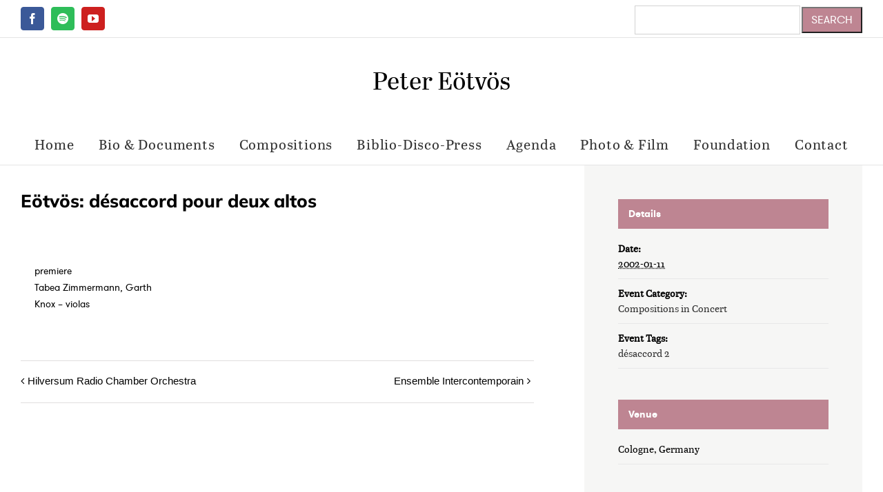

--- FILE ---
content_type: text/html; charset=UTF-8
request_url: https://eotvospeter.com/event/eotvos-desaccord-pour-deux-altos/
body_size: 22258
content:
<!DOCTYPE html>
<html class="avada-html-layout-boxed avada-html-header-position-top" lang="en-US" prefix="og: http://ogp.me/ns# fb: http://ogp.me/ns/fb#">
<head>
	<meta http-equiv="X-UA-Compatible" content="IE=edge" />
	<meta http-equiv="Content-Type" content="text/html; charset=utf-8"/>
	<meta name="viewport" content="width=device-width, initial-scale=1" />
	<title>Eötvös: désaccord pour deux altos &#8211; Peter Eötvös</title>
<meta name='robots' content='max-image-preview:large' />
<link rel="alternate" type="application/rss+xml" title="Peter Eötvös &raquo; Feed" href="https://eotvospeter.com/feed/" />
<link rel="alternate" type="application/rss+xml" title="Peter Eötvös &raquo; Comments Feed" href="https://eotvospeter.com/comments/feed/" />
<link rel="alternate" type="text/calendar" title="Peter Eötvös &raquo; iCal Feed" href="https://eotvospeter.com/calendar/?ical=1" />
					<link rel="shortcut icon" href="https://eotvospeter.com/wp-content/uploads/2020/11/favicon-32x32-1.png" type="image/x-icon" />
		
					<!-- Apple Touch Icon -->
			<link rel="apple-touch-icon" sizes="180x180" href="https://eotvospeter.com/wp-content/uploads/2020/11/apple-icon-180x180-1.png">
		
					<!-- Android Icon -->
			<link rel="icon" sizes="192x192" href="https://eotvospeter.com/wp-content/uploads/2020/11/apple-icon-120x120-1.png">
		
					<!-- MS Edge Icon -->
			<meta name="msapplication-TileImage" content="https://eotvospeter.com/wp-content/uploads/2020/11/apple-icon-152x152-1.png">
									<meta name="description" content="premiere

Tabea Zimmermann, Garth Knox - violas"/>
				
		<meta property="og:locale" content="en_US"/>
		<meta property="og:type" content="article"/>
		<meta property="og:site_name" content="Peter Eötvös"/>
		<meta property="og:title" content="Eötvös: désaccord pour deux altos"/>
				<meta property="og:description" content="premiere

Tabea Zimmermann, Garth Knox - violas"/>
				<meta property="og:url" content="https://eotvospeter.com/event/eotvos-desaccord-pour-deux-altos/"/>
																				<meta property="og:image" content=""/>
		<meta property="og:image:width" content=""/>
		<meta property="og:image:height" content=""/>
		<meta property="og:image:type" content=""/>
				<script type="text/javascript">
window._wpemojiSettings = {"baseUrl":"https:\/\/s.w.org\/images\/core\/emoji\/14.0.0\/72x72\/","ext":".png","svgUrl":"https:\/\/s.w.org\/images\/core\/emoji\/14.0.0\/svg\/","svgExt":".svg","source":{"concatemoji":"https:\/\/eotvospeter.com\/wp-includes\/js\/wp-emoji-release.min.js?ver=6.3.7"}};
/*! This file is auto-generated */
!function(i,n){var o,s,e;function c(e){try{var t={supportTests:e,timestamp:(new Date).valueOf()};sessionStorage.setItem(o,JSON.stringify(t))}catch(e){}}function p(e,t,n){e.clearRect(0,0,e.canvas.width,e.canvas.height),e.fillText(t,0,0);var t=new Uint32Array(e.getImageData(0,0,e.canvas.width,e.canvas.height).data),r=(e.clearRect(0,0,e.canvas.width,e.canvas.height),e.fillText(n,0,0),new Uint32Array(e.getImageData(0,0,e.canvas.width,e.canvas.height).data));return t.every(function(e,t){return e===r[t]})}function u(e,t,n){switch(t){case"flag":return n(e,"\ud83c\udff3\ufe0f\u200d\u26a7\ufe0f","\ud83c\udff3\ufe0f\u200b\u26a7\ufe0f")?!1:!n(e,"\ud83c\uddfa\ud83c\uddf3","\ud83c\uddfa\u200b\ud83c\uddf3")&&!n(e,"\ud83c\udff4\udb40\udc67\udb40\udc62\udb40\udc65\udb40\udc6e\udb40\udc67\udb40\udc7f","\ud83c\udff4\u200b\udb40\udc67\u200b\udb40\udc62\u200b\udb40\udc65\u200b\udb40\udc6e\u200b\udb40\udc67\u200b\udb40\udc7f");case"emoji":return!n(e,"\ud83e\udef1\ud83c\udffb\u200d\ud83e\udef2\ud83c\udfff","\ud83e\udef1\ud83c\udffb\u200b\ud83e\udef2\ud83c\udfff")}return!1}function f(e,t,n){var r="undefined"!=typeof WorkerGlobalScope&&self instanceof WorkerGlobalScope?new OffscreenCanvas(300,150):i.createElement("canvas"),a=r.getContext("2d",{willReadFrequently:!0}),o=(a.textBaseline="top",a.font="600 32px Arial",{});return e.forEach(function(e){o[e]=t(a,e,n)}),o}function t(e){var t=i.createElement("script");t.src=e,t.defer=!0,i.head.appendChild(t)}"undefined"!=typeof Promise&&(o="wpEmojiSettingsSupports",s=["flag","emoji"],n.supports={everything:!0,everythingExceptFlag:!0},e=new Promise(function(e){i.addEventListener("DOMContentLoaded",e,{once:!0})}),new Promise(function(t){var n=function(){try{var e=JSON.parse(sessionStorage.getItem(o));if("object"==typeof e&&"number"==typeof e.timestamp&&(new Date).valueOf()<e.timestamp+604800&&"object"==typeof e.supportTests)return e.supportTests}catch(e){}return null}();if(!n){if("undefined"!=typeof Worker&&"undefined"!=typeof OffscreenCanvas&&"undefined"!=typeof URL&&URL.createObjectURL&&"undefined"!=typeof Blob)try{var e="postMessage("+f.toString()+"("+[JSON.stringify(s),u.toString(),p.toString()].join(",")+"));",r=new Blob([e],{type:"text/javascript"}),a=new Worker(URL.createObjectURL(r),{name:"wpTestEmojiSupports"});return void(a.onmessage=function(e){c(n=e.data),a.terminate(),t(n)})}catch(e){}c(n=f(s,u,p))}t(n)}).then(function(e){for(var t in e)n.supports[t]=e[t],n.supports.everything=n.supports.everything&&n.supports[t],"flag"!==t&&(n.supports.everythingExceptFlag=n.supports.everythingExceptFlag&&n.supports[t]);n.supports.everythingExceptFlag=n.supports.everythingExceptFlag&&!n.supports.flag,n.DOMReady=!1,n.readyCallback=function(){n.DOMReady=!0}}).then(function(){return e}).then(function(){var e;n.supports.everything||(n.readyCallback(),(e=n.source||{}).concatemoji?t(e.concatemoji):e.wpemoji&&e.twemoji&&(t(e.twemoji),t(e.wpemoji)))}))}((window,document),window._wpemojiSettings);
</script>
<style type="text/css">
img.wp-smiley,
img.emoji {
	display: inline !important;
	border: none !important;
	box-shadow: none !important;
	height: 1em !important;
	width: 1em !important;
	margin: 0 0.07em !important;
	vertical-align: -0.1em !important;
	background: none !important;
	padding: 0 !important;
}
</style>
	<link rel='stylesheet' id='waveplayer-css' href='https://eotvospeter.com/wp-content/plugins/waveplayer/assets/css/styles.min.css?ver=3.5.4' type='text/css' media='all' />
<link rel='stylesheet' id='waveplayer-frontend-css' href='https://eotvospeter.com/wp-content/plugins/waveplayer/assets/block/style-index.css?ver=e788f3d7a947e8c6650a' type='text/css' media='all' />
<link rel='stylesheet' id='wp-components-css' href='https://eotvospeter.com/wp-includes/css/dist/components/style.min.css?ver=6.3.7' type='text/css' media='all' />
<link rel='stylesheet' id='wp-block-editor-css' href='https://eotvospeter.com/wp-includes/css/dist/block-editor/style.min.css?ver=6.3.7' type='text/css' media='all' />
<link rel='stylesheet' id='wp-reusable-blocks-css' href='https://eotvospeter.com/wp-includes/css/dist/reusable-blocks/style.min.css?ver=6.3.7' type='text/css' media='all' />
<link rel='stylesheet' id='wp-editor-css' href='https://eotvospeter.com/wp-includes/css/dist/editor/style.min.css?ver=6.3.7' type='text/css' media='all' />
<link rel='stylesheet' id='blocks-ape-gallery-style-css-css' href='https://eotvospeter.com/wp-content/plugins/gallery-images-ape/modules/block/dist/blocks.style.build.css?ver=2.2.6' type='text/css' media='all' />
<link rel='stylesheet' id='sheet-music-library-css' href='https://eotvospeter.com/wp-content/plugins/sheet-music-library/template/sheet-music-library.css?ver=6.3.7' type='text/css' media='all' />
<link rel='stylesheet' id='bg-shce-genericons-css' href='https://eotvospeter.com/wp-content/plugins/show-hidecollapse-expand/assets/css/genericons/genericons.css?ver=6.3.7' type='text/css' media='all' />
<link rel='stylesheet' id='bg-show-hide-css' href='https://eotvospeter.com/wp-content/plugins/show-hidecollapse-expand/assets/css/bg-show-hide.css?ver=6.3.7' type='text/css' media='all' />
<link rel='stylesheet' id='child-style-css' href='https://eotvospeter.com/wp-content/themes/Avada-Child-Theme/style.css?ver=6.3.7' type='text/css' media='all' />
<link rel='stylesheet' id='fusion-dynamic-css-css' href='https://eotvospeter.com/wp-content/uploads/fusion-styles/fc1f1c32b55d4b860d43421226487426.min.css?ver=3.12' type='text/css' media='all' />
<link rel='stylesheet' id='avada-fullwidth-md-css' href='https://eotvospeter.com/wp-content/plugins/fusion-builder/assets/css/media/fullwidth-md.min.css?ver=3.12' type='text/css' media='only screen and (max-width: 1024px)' />
<link rel='stylesheet' id='avada-fullwidth-sm-css' href='https://eotvospeter.com/wp-content/plugins/fusion-builder/assets/css/media/fullwidth-sm.min.css?ver=3.12' type='text/css' media='only screen and (max-width: 640px)' />
<link rel='stylesheet' id='avada-icon-md-css' href='https://eotvospeter.com/wp-content/plugins/fusion-builder/assets/css/media/icon-md.min.css?ver=3.12' type='text/css' media='only screen and (max-width: 1024px)' />
<link rel='stylesheet' id='avada-icon-sm-css' href='https://eotvospeter.com/wp-content/plugins/fusion-builder/assets/css/media/icon-sm.min.css?ver=3.12' type='text/css' media='only screen and (max-width: 640px)' />
<link rel='stylesheet' id='avada-grid-md-css' href='https://eotvospeter.com/wp-content/plugins/fusion-builder/assets/css/media/grid-md.min.css?ver=7.12' type='text/css' media='only screen and (max-width: 1024px)' />
<link rel='stylesheet' id='avada-grid-sm-css' href='https://eotvospeter.com/wp-content/plugins/fusion-builder/assets/css/media/grid-sm.min.css?ver=7.12' type='text/css' media='only screen and (max-width: 640px)' />
<link rel='stylesheet' id='avada-image-md-css' href='https://eotvospeter.com/wp-content/plugins/fusion-builder/assets/css/media/image-md.min.css?ver=7.12' type='text/css' media='only screen and (max-width: 1024px)' />
<link rel='stylesheet' id='avada-image-sm-css' href='https://eotvospeter.com/wp-content/plugins/fusion-builder/assets/css/media/image-sm.min.css?ver=7.12' type='text/css' media='only screen and (max-width: 640px)' />
<link rel='stylesheet' id='avada-person-md-css' href='https://eotvospeter.com/wp-content/plugins/fusion-builder/assets/css/media/person-md.min.css?ver=7.12' type='text/css' media='only screen and (max-width: 1024px)' />
<link rel='stylesheet' id='avada-person-sm-css' href='https://eotvospeter.com/wp-content/plugins/fusion-builder/assets/css/media/person-sm.min.css?ver=7.12' type='text/css' media='only screen and (max-width: 640px)' />
<link rel='stylesheet' id='avada-section-separator-md-css' href='https://eotvospeter.com/wp-content/plugins/fusion-builder/assets/css/media/section-separator-md.min.css?ver=3.12' type='text/css' media='only screen and (max-width: 1024px)' />
<link rel='stylesheet' id='avada-section-separator-sm-css' href='https://eotvospeter.com/wp-content/plugins/fusion-builder/assets/css/media/section-separator-sm.min.css?ver=3.12' type='text/css' media='only screen and (max-width: 640px)' />
<link rel='stylesheet' id='avada-social-sharing-md-css' href='https://eotvospeter.com/wp-content/plugins/fusion-builder/assets/css/media/social-sharing-md.min.css?ver=7.12' type='text/css' media='only screen and (max-width: 1024px)' />
<link rel='stylesheet' id='avada-social-sharing-sm-css' href='https://eotvospeter.com/wp-content/plugins/fusion-builder/assets/css/media/social-sharing-sm.min.css?ver=7.12' type='text/css' media='only screen and (max-width: 640px)' />
<link rel='stylesheet' id='avada-social-links-md-css' href='https://eotvospeter.com/wp-content/plugins/fusion-builder/assets/css/media/social-links-md.min.css?ver=7.12' type='text/css' media='only screen and (max-width: 1024px)' />
<link rel='stylesheet' id='avada-social-links-sm-css' href='https://eotvospeter.com/wp-content/plugins/fusion-builder/assets/css/media/social-links-sm.min.css?ver=7.12' type='text/css' media='only screen and (max-width: 640px)' />
<link rel='stylesheet' id='avada-tabs-lg-min-css' href='https://eotvospeter.com/wp-content/plugins/fusion-builder/assets/css/media/tabs-lg-min.min.css?ver=7.12' type='text/css' media='only screen and (min-width: 640px)' />
<link rel='stylesheet' id='avada-tabs-lg-max-css' href='https://eotvospeter.com/wp-content/plugins/fusion-builder/assets/css/media/tabs-lg-max.min.css?ver=7.12' type='text/css' media='only screen and (max-width: 640px)' />
<link rel='stylesheet' id='avada-tabs-md-css' href='https://eotvospeter.com/wp-content/plugins/fusion-builder/assets/css/media/tabs-md.min.css?ver=7.12' type='text/css' media='only screen and (max-width: 1024px)' />
<link rel='stylesheet' id='avada-tabs-sm-css' href='https://eotvospeter.com/wp-content/plugins/fusion-builder/assets/css/media/tabs-sm.min.css?ver=7.12' type='text/css' media='only screen and (max-width: 640px)' />
<link rel='stylesheet' id='awb-title-md-css' href='https://eotvospeter.com/wp-content/plugins/fusion-builder/assets/css/media/text-md.min.css?ver=3.12' type='text/css' media='only screen and (max-width: 1024px)' />
<link rel='stylesheet' id='awb-title-sm-css' href='https://eotvospeter.com/wp-content/plugins/fusion-builder/assets/css/media/text-sm.min.css?ver=3.12' type='text/css' media='only screen and (max-width: 640px)' />
<link rel='stylesheet' id='avada-facebook-page-md-css' href='https://eotvospeter.com/wp-content/plugins/fusion-builder/assets/css/media/facebook-page-md.min.css?ver=7.12' type='text/css' media='only screen and (max-width: 1024px)' />
<link rel='stylesheet' id='avada-facebook-page-sm-css' href='https://eotvospeter.com/wp-content/plugins/fusion-builder/assets/css/media/facebook-page-sm.min.css?ver=7.12' type='text/css' media='only screen and (max-width: 640px)' />
<link rel='stylesheet' id='avada-twitter-timeline-md-css' href='https://eotvospeter.com/wp-content/plugins/fusion-builder/assets/css/media/twitter-timeline-md.min.css?ver=7.12' type='text/css' media='only screen and (max-width: 1024px)' />
<link rel='stylesheet' id='avada-twitter-timeline-sm-css' href='https://eotvospeter.com/wp-content/plugins/fusion-builder/assets/css/media/twitter-timeline-sm.min.css?ver=7.12' type='text/css' media='only screen and (max-width: 640px)' />
<link rel='stylesheet' id='avada-flickr-md-css' href='https://eotvospeter.com/wp-content/plugins/fusion-builder/assets/css/media/flickr-md.min.css?ver=7.12' type='text/css' media='only screen and (max-width: 1024px)' />
<link rel='stylesheet' id='avada-flickr-sm-css' href='https://eotvospeter.com/wp-content/plugins/fusion-builder/assets/css/media/flickr-sm.min.css?ver=7.12' type='text/css' media='only screen and (max-width: 640px)' />
<link rel='stylesheet' id='avada-tagcloud-md-css' href='https://eotvospeter.com/wp-content/plugins/fusion-builder/assets/css/media/tagcloud-md.min.css?ver=7.12' type='text/css' media='only screen and (max-width: 1024px)' />
<link rel='stylesheet' id='avada-tagcloud-sm-css' href='https://eotvospeter.com/wp-content/plugins/fusion-builder/assets/css/media/tagcloud-sm.min.css?ver=7.12' type='text/css' media='only screen and (max-width: 640px)' />
<link rel='stylesheet' id='awb-layout-colums-md-css' href='https://eotvospeter.com/wp-content/plugins/fusion-builder/assets/css/media/layout-columns-md.min.css?ver=3.12' type='text/css' media='only screen and (max-width: 1024px)' />
<link rel='stylesheet' id='awb-layout-colums-sm-css' href='https://eotvospeter.com/wp-content/plugins/fusion-builder/assets/css/media/layout-columns-sm.min.css?ver=3.12' type='text/css' media='only screen and (max-width: 640px)' />
<link rel='stylesheet' id='avada-max-1c-css' href='https://eotvospeter.com/wp-content/themes/Avada/assets/css/media/max-1c.min.css?ver=7.12' type='text/css' media='only screen and (max-width: 640px)' />
<link rel='stylesheet' id='avada-max-2c-css' href='https://eotvospeter.com/wp-content/themes/Avada/assets/css/media/max-2c.min.css?ver=7.12' type='text/css' media='only screen and (max-width: 712px)' />
<link rel='stylesheet' id='avada-min-2c-max-3c-css' href='https://eotvospeter.com/wp-content/themes/Avada/assets/css/media/min-2c-max-3c.min.css?ver=7.12' type='text/css' media='only screen and (min-width: 712px) and (max-width: 784px)' />
<link rel='stylesheet' id='avada-min-3c-max-4c-css' href='https://eotvospeter.com/wp-content/themes/Avada/assets/css/media/min-3c-max-4c.min.css?ver=7.12' type='text/css' media='only screen and (min-width: 784px) and (max-width: 856px)' />
<link rel='stylesheet' id='avada-min-4c-max-5c-css' href='https://eotvospeter.com/wp-content/themes/Avada/assets/css/media/min-4c-max-5c.min.css?ver=7.12' type='text/css' media='only screen and (min-width: 856px) and (max-width: 928px)' />
<link rel='stylesheet' id='avada-min-5c-max-6c-css' href='https://eotvospeter.com/wp-content/themes/Avada/assets/css/media/min-5c-max-6c.min.css?ver=7.12' type='text/css' media='only screen and (min-width: 928px) and (max-width: 1000px)' />
<link rel='stylesheet' id='avada-min-shbp-css' href='https://eotvospeter.com/wp-content/themes/Avada/assets/css/media/min-shbp.min.css?ver=7.12' type='text/css' media='only screen and (min-width: 801px)' />
<link rel='stylesheet' id='avada-min-shbp-header-legacy-css' href='https://eotvospeter.com/wp-content/themes/Avada/assets/css/media/min-shbp-header-legacy.min.css?ver=7.12' type='text/css' media='only screen and (min-width: 801px)' />
<link rel='stylesheet' id='avada-max-shbp-css' href='https://eotvospeter.com/wp-content/themes/Avada/assets/css/media/max-shbp.min.css?ver=7.12' type='text/css' media='only screen and (max-width: 800px)' />
<link rel='stylesheet' id='avada-max-shbp-header-legacy-css' href='https://eotvospeter.com/wp-content/themes/Avada/assets/css/media/max-shbp-header-legacy.min.css?ver=7.12' type='text/css' media='only screen and (max-width: 800px)' />
<link rel='stylesheet' id='avada-max-sh-shbp-css' href='https://eotvospeter.com/wp-content/themes/Avada/assets/css/media/max-sh-shbp.min.css?ver=7.12' type='text/css' media='only screen and (max-width: 800px)' />
<link rel='stylesheet' id='avada-max-sh-shbp-header-legacy-css' href='https://eotvospeter.com/wp-content/themes/Avada/assets/css/media/max-sh-shbp-header-legacy.min.css?ver=7.12' type='text/css' media='only screen and (max-width: 800px)' />
<link rel='stylesheet' id='avada-min-768-max-1024-p-css' href='https://eotvospeter.com/wp-content/themes/Avada/assets/css/media/min-768-max-1024-p.min.css?ver=7.12' type='text/css' media='only screen and (min-device-width: 768px) and (max-device-width: 1024px) and (orientation: portrait)' />
<link rel='stylesheet' id='avada-min-768-max-1024-p-header-legacy-css' href='https://eotvospeter.com/wp-content/themes/Avada/assets/css/media/min-768-max-1024-p-header-legacy.min.css?ver=7.12' type='text/css' media='only screen and (min-device-width: 768px) and (max-device-width: 1024px) and (orientation: portrait)' />
<link rel='stylesheet' id='avada-min-768-max-1024-l-css' href='https://eotvospeter.com/wp-content/themes/Avada/assets/css/media/min-768-max-1024-l.min.css?ver=7.12' type='text/css' media='only screen and (min-device-width: 768px) and (max-device-width: 1024px) and (orientation: landscape)' />
<link rel='stylesheet' id='avada-min-768-max-1024-l-header-legacy-css' href='https://eotvospeter.com/wp-content/themes/Avada/assets/css/media/min-768-max-1024-l-header-legacy.min.css?ver=7.12' type='text/css' media='only screen and (min-device-width: 768px) and (max-device-width: 1024px) and (orientation: landscape)' />
<link rel='stylesheet' id='avada-max-sh-cbp-css' href='https://eotvospeter.com/wp-content/themes/Avada/assets/css/media/max-sh-cbp.min.css?ver=7.12' type='text/css' media='only screen and (max-width: 800px)' />
<link rel='stylesheet' id='avada-max-sh-sbp-css' href='https://eotvospeter.com/wp-content/themes/Avada/assets/css/media/max-sh-sbp.min.css?ver=7.12' type='text/css' media='only screen and (max-width: 800px)' />
<link rel='stylesheet' id='avada-max-sh-640-css' href='https://eotvospeter.com/wp-content/themes/Avada/assets/css/media/max-sh-640.min.css?ver=7.12' type='text/css' media='only screen and (max-width: 640px)' />
<link rel='stylesheet' id='avada-max-shbp-18-css' href='https://eotvospeter.com/wp-content/themes/Avada/assets/css/media/max-shbp-18.min.css?ver=7.12' type='text/css' media='only screen and (max-width: 782px)' />
<link rel='stylesheet' id='avada-max-shbp-32-css' href='https://eotvospeter.com/wp-content/themes/Avada/assets/css/media/max-shbp-32.min.css?ver=7.12' type='text/css' media='only screen and (max-width: 768px)' />
<link rel='stylesheet' id='avada-min-sh-cbp-css' href='https://eotvospeter.com/wp-content/themes/Avada/assets/css/media/min-sh-cbp.min.css?ver=7.12' type='text/css' media='only screen and (min-width: 800px)' />
<link rel='stylesheet' id='avada-max-640-css' href='https://eotvospeter.com/wp-content/themes/Avada/assets/css/media/max-640.min.css?ver=7.12' type='text/css' media='only screen and (max-device-width: 640px)' />
<link rel='stylesheet' id='avada-max-main-css' href='https://eotvospeter.com/wp-content/themes/Avada/assets/css/media/max-main.min.css?ver=7.12' type='text/css' media='only screen and (max-width: 1000px)' />
<link rel='stylesheet' id='avada-max-cbp-css' href='https://eotvospeter.com/wp-content/themes/Avada/assets/css/media/max-cbp.min.css?ver=7.12' type='text/css' media='only screen and (max-width: 800px)' />
<link rel='stylesheet' id='avada-max-sh-cbp-cf7-css' href='https://eotvospeter.com/wp-content/themes/Avada/assets/css/media/max-sh-cbp-cf7.min.css?ver=7.12' type='text/css' media='only screen and (max-width: 800px)' />
<link rel='stylesheet' id='avada-max-sh-cbp-eslider-css' href='https://eotvospeter.com/wp-content/themes/Avada/assets/css/media/max-sh-cbp-eslider.min.css?ver=7.12' type='text/css' media='only screen and (max-width: 800px)' />
<link rel='stylesheet' id='avada-max-768-ec-css' href='https://eotvospeter.com/wp-content/themes/Avada/assets/css/media/max-768-ec.min.css?ver=7.12' type='text/css' media='only screen and (max-width: 768px)' />
<link rel='stylesheet' id='avada-max-sh-cbp-ec-css' href='https://eotvospeter.com/wp-content/themes/Avada/assets/css/media/max-sh-cbp-ec.min.css?ver=7.12' type='text/css' media='only screen and (max-width: 800px)' />
<link rel='stylesheet' id='avada-max-sh-cbp-social-sharing-css' href='https://eotvospeter.com/wp-content/themes/Avada/assets/css/media/max-sh-cbp-social-sharing.min.css?ver=7.12' type='text/css' media='only screen and (max-width: 800px)' />
<link rel='stylesheet' id='fb-max-sh-cbp-css' href='https://eotvospeter.com/wp-content/plugins/fusion-builder/assets/css/media/max-sh-cbp.min.css?ver=3.12' type='text/css' media='only screen and (max-width: 800px)' />
<link rel='stylesheet' id='fb-min-768-max-1024-p-css' href='https://eotvospeter.com/wp-content/plugins/fusion-builder/assets/css/media/min-768-max-1024-p.min.css?ver=3.12' type='text/css' media='only screen and (min-device-width: 768px) and (max-device-width: 1024px) and (orientation: portrait)' />
<link rel='stylesheet' id='fb-max-640-css' href='https://eotvospeter.com/wp-content/plugins/fusion-builder/assets/css/media/max-640.min.css?ver=3.12' type='text/css' media='only screen and (max-device-width: 640px)' />
<link rel='stylesheet' id='fb-max-1c-css' href='https://eotvospeter.com/wp-content/plugins/fusion-builder/assets/css/media/max-1c.css?ver=3.12' type='text/css' media='only screen and (max-width: 640px)' />
<link rel='stylesheet' id='fb-max-2c-css' href='https://eotvospeter.com/wp-content/plugins/fusion-builder/assets/css/media/max-2c.css?ver=3.12' type='text/css' media='only screen and (max-width: 712px)' />
<link rel='stylesheet' id='fb-min-2c-max-3c-css' href='https://eotvospeter.com/wp-content/plugins/fusion-builder/assets/css/media/min-2c-max-3c.css?ver=3.12' type='text/css' media='only screen and (min-width: 712px) and (max-width: 784px)' />
<link rel='stylesheet' id='fb-min-3c-max-4c-css' href='https://eotvospeter.com/wp-content/plugins/fusion-builder/assets/css/media/min-3c-max-4c.css?ver=3.12' type='text/css' media='only screen and (min-width: 784px) and (max-width: 856px)' />
<link rel='stylesheet' id='fb-min-4c-max-5c-css' href='https://eotvospeter.com/wp-content/plugins/fusion-builder/assets/css/media/min-4c-max-5c.css?ver=3.12' type='text/css' media='only screen and (min-width: 856px) and (max-width: 928px)' />
<link rel='stylesheet' id='fb-min-5c-max-6c-css' href='https://eotvospeter.com/wp-content/plugins/fusion-builder/assets/css/media/min-5c-max-6c.css?ver=3.12' type='text/css' media='only screen and (min-width: 928px) and (max-width: 1000px)' />
<link rel='stylesheet' id='avada-off-canvas-md-css' href='https://eotvospeter.com/wp-content/plugins/fusion-builder/assets/css/media/off-canvas-md.min.css?ver=7.12' type='text/css' media='only screen and (max-width: 1024px)' />
<link rel='stylesheet' id='avada-off-canvas-sm-css' href='https://eotvospeter.com/wp-content/plugins/fusion-builder/assets/css/media/off-canvas-sm.min.css?ver=7.12' type='text/css' media='only screen and (max-width: 640px)' />
<script type='text/javascript' src='https://eotvospeter.com/wp-includes/js/jquery/jquery.min.js?ver=3.7.0' id='jquery-core-js'></script>
<script type='text/javascript' src='https://eotvospeter.com/wp-includes/js/jquery/jquery-migrate.min.js?ver=3.4.1' id='jquery-migrate-js'></script>
<script type='text/javascript' src='https://eotvospeter.com/wp-content/plugins/the-events-calendar/common/src/resources/js/tribe-common.min.js?ver=5.1.12' id='tribe-common-js'></script>
<script type='text/javascript' src='https://eotvospeter.com/wp-content/plugins/the-events-calendar/src/resources/js/views/breakpoints.min.js?ver=6.2.5' id='tribe-events-views-v2-breakpoints-js'></script>
<link rel="https://api.w.org/" href="https://eotvospeter.com/wp-json/" /><link rel="alternate" type="application/json" href="https://eotvospeter.com/wp-json/wp/v2/tribe_events/11795" /><link rel="EditURI" type="application/rsd+xml" title="RSD" href="https://eotvospeter.com/xmlrpc.php?rsd" />
<link rel="canonical" href="https://eotvospeter.com/event/eotvos-desaccord-pour-deux-altos/" />
<link rel='shortlink' href='https://eotvospeter.com/?p=11795' />
<link rel="alternate" type="application/json+oembed" href="https://eotvospeter.com/wp-json/oembed/1.0/embed?url=https%3A%2F%2Feotvospeter.com%2Fevent%2Feotvos-desaccord-pour-deux-altos%2F" />
<link rel="alternate" type="text/xml+oembed" href="https://eotvospeter.com/wp-json/oembed/1.0/embed?url=https%3A%2F%2Feotvospeter.com%2Fevent%2Feotvos-desaccord-pour-deux-altos%2F&#038;format=xml" />
<meta name="tec-api-version" content="v1"><meta name="tec-api-origin" content="https://eotvospeter.com"><link rel="alternate" href="https://eotvospeter.com/wp-json/tribe/events/v1/events/11795" />		<link rel="preload" href="https://eotvospeter.com/wp-content/plugins/waveplayer/assets/fonts/fa-solid-900.woff2" as="font" crossorigin />
		<link rel="preload" href="https://eotvospeter.com/wp-content/plugins/waveplayer/assets/fonts/fa-brands-400.woff2" as="font" crossorigin />
		<style if="waveplayer-fonts" type="text/css">
			@font-face{font-family:'Font Awesome 5 Free';font-style:normal;font-weight:900;font-display:block;src:url(https://eotvospeter.com/wp-content/plugins/waveplayer/assets/fonts/fa-solid-900.woff2) format("woff2")}.fa,.fas{font-family:'Font Awesome 5 Free',FontAwesome;font-weight:900}@font-face{font-family:'Font Awesome 5 Brands',FontAwesome;font-style:normal;font-weight:400;font-display:block;src:url(https://eotvospeter.com/wp-content/plugins/waveplayer/assets/fonts/fa-brands-400.woff2) format("woff2")}.fab{font-family:'Font Awesome 5 Brands';font-weight:400}
		</style>
		<link rel="preload" href="https://eotvospeter.com/wp-content/themes/Avada/includes/lib/assets/fonts/icomoon/awb-icons.woff" as="font" type="font/woff" crossorigin><link rel="preload" href="//eotvospeter.com/wp-content/themes/Avada/includes/lib/assets/fonts/fontawesome/webfonts/fa-brands-400.woff2" as="font" type="font/woff2" crossorigin><link rel="preload" href="//eotvospeter.com/wp-content/themes/Avada/includes/lib/assets/fonts/fontawesome/webfonts/fa-regular-400.woff2" as="font" type="font/woff2" crossorigin><link rel="preload" href="//eotvospeter.com/wp-content/themes/Avada/includes/lib/assets/fonts/fontawesome/webfonts/fa-solid-900.woff2" as="font" type="font/woff2" crossorigin><link rel="preload" href="https://fonts.gstatic.com/s/ptsans/v17/jizaRExUiTo99u79D0yExdGM.woff2" as="font" type="font/woff2" crossorigin><style type="text/css" id="css-fb-visibility">@media screen and (max-width: 640px){.fusion-no-small-visibility{display:none !important;}body .sm-text-align-center{text-align:center !important;}body .sm-text-align-left{text-align:left !important;}body .sm-text-align-right{text-align:right !important;}body .sm-flex-align-center{justify-content:center !important;}body .sm-flex-align-flex-start{justify-content:flex-start !important;}body .sm-flex-align-flex-end{justify-content:flex-end !important;}body .sm-mx-auto{margin-left:auto !important;margin-right:auto !important;}body .sm-ml-auto{margin-left:auto !important;}body .sm-mr-auto{margin-right:auto !important;}body .fusion-absolute-position-small{position:absolute;top:auto;width:100%;}.awb-sticky.awb-sticky-small{ position: sticky; top: var(--awb-sticky-offset,0); }}@media screen and (min-width: 641px) and (max-width: 1024px){.fusion-no-medium-visibility{display:none !important;}body .md-text-align-center{text-align:center !important;}body .md-text-align-left{text-align:left !important;}body .md-text-align-right{text-align:right !important;}body .md-flex-align-center{justify-content:center !important;}body .md-flex-align-flex-start{justify-content:flex-start !important;}body .md-flex-align-flex-end{justify-content:flex-end !important;}body .md-mx-auto{margin-left:auto !important;margin-right:auto !important;}body .md-ml-auto{margin-left:auto !important;}body .md-mr-auto{margin-right:auto !important;}body .fusion-absolute-position-medium{position:absolute;top:auto;width:100%;}.awb-sticky.awb-sticky-medium{ position: sticky; top: var(--awb-sticky-offset,0); }}@media screen and (min-width: 1025px){.fusion-no-large-visibility{display:none !important;}body .lg-text-align-center{text-align:center !important;}body .lg-text-align-left{text-align:left !important;}body .lg-text-align-right{text-align:right !important;}body .lg-flex-align-center{justify-content:center !important;}body .lg-flex-align-flex-start{justify-content:flex-start !important;}body .lg-flex-align-flex-end{justify-content:flex-end !important;}body .lg-mx-auto{margin-left:auto !important;margin-right:auto !important;}body .lg-ml-auto{margin-left:auto !important;}body .lg-mr-auto{margin-right:auto !important;}body .fusion-absolute-position-large{position:absolute;top:auto;width:100%;}.awb-sticky.awb-sticky-large{ position: sticky; top: var(--awb-sticky-offset,0); }}</style><style type="text/css">.recentcomments a{display:inline !important;padding:0 !important;margin:0 !important;}</style><script type="application/ld+json">
[{"@context":"http://schema.org","@type":"Event","name":"E\u00f6tv\u00f6s: d\u00e9saccord pour deux altos","description":"&lt;p&gt;premiere Tabea Zimmermann, Garth Knox - violas&lt;/p&gt;\\n","url":"https://eotvospeter.com/event/eotvos-desaccord-pour-deux-altos/","eventAttendanceMode":"https://schema.org/OfflineEventAttendanceMode","eventStatus":"https://schema.org/EventScheduled","startDate":"2002-01-11T00:00:00+01:00","endDate":"2002-01-11T23:59:59+01:00","location":{"@type":"Place","name":"Cologne, Germany","description":"","url":"","address":{"@type":"PostalAddress"},"telephone":"","sameAs":""},"performer":"Organization"}]
</script>		<script type="text/javascript">
			var doc = document.documentElement;
			doc.setAttribute( 'data-useragent', navigator.userAgent );
		</script>
		
	</head>
<a href="https://itseducation.asia/product/cara-efektif-menjaga-ritme-kemenangan-harian-scatter-hitam.html" style="display:none;">cara efektif menjaga ritme kemenangan harian scatter hitam</a><a href="https://itseducation.asia/product/ritme-adaptif-ala-mahjong-ways-2.html" style="display:none;">ritme adaptif ala mahjong ways 2</a><a href="https://itseducation.asia/product/pola-scatter-hitam-wild-mahjong-wins-3.html" style="display:none;">pola scatter hitam wild mahjong wins 3</a><a href="https://cuckoovina.com/session/tips-cerdas-memanfaatkan-spin-turbo.html" style="display:none;">tips cerdas memanfaatkan spin turbo</a><a href="https://cuckoovina.com/session/data-rtp-mahjong-hari-ini.html" style="display:none;">data rtp mahjong hari ini</a><a href="https://cuckoovina.com/session/scatter-hitam-bertubi-tubi.html" style="display:none;">trik tersembunyi di balik scatter hitam bertubi tubi</a><a href="https://itseducation.asia/product/integrasi-konsistensi-dan-variabilitas-pola-mahjong-wins.html" style="display:none;">integrasi konsistensi dan variabilitas pola mahjong wins</a><a href="https://itseducation.asia/product/fenomenologi-scatter-merah-sebagai-variabel-ketidakpastian.html" style="display:none;">fenomenologi scatter merah sebagai variabel ketidakpastian</a><a href="https://itseducation.asia/product/teknik-algoritmik-optimalisasi-probabilitas-jackpot-mahjong-wins-3.html" style="display:none;">teknik algoritmik optimalisasi probabilitas jackpot mahjong wins 3</a><a href="https://asiaklub.it.com/" style="display:none;">asiaklub</a><a href="https://macauklub.it.com/" style="display:none;">macauklub</a><a href="https://pondok88.it.com/" style="display:none;">pondok88</a><a href="https://heylink.me/macauklub/" style="display:none;">heylink macauklub</a><a href="https://heylink.me/hksbet/" style="display:none;">heylink hksbet</a><a href="https://vir.jp/asiaklub" style="display:none;">viral asiaklub</a><a href="https://vir.jp/macauklub" style="display:none;">viral macauklub</a><body class="tribe_events-template-default single single-tribe_events postid-11795 tribe-no-js page-template-avada-child tribe-filter-live fusion-image-hovers fusion-pagination-sizing fusion-button_type-flat fusion-button_span-no fusion-button_gradient-linear avada-image-rollover-circle-yes avada-image-rollover-yes avada-image-rollover-direction-left fusion-has-button-gradient fusion-body ltr no-tablet-sticky-header no-mobile-sticky-header no-mobile-slidingbar no-mobile-totop avada-has-rev-slider-styles fusion-disable-outline fusion-sub-menu-fade mobile-logo-pos-center layout-boxed-mode avada-has-boxed-modal-shadow-none layout-scroll-offset-full avada-has-zero-margin-offset-top fusion-top-header menu-text-align-center mobile-menu-design-modern fusion-show-pagination-text fusion-header-layout-v5 avada-responsive avada-footer-fx-none avada-menu-highlight-style-bar fusion-search-form-classic fusion-main-menu-search-dropdown fusion-avatar-square avada-dropdown-styles avada-blog-layout-medium alternate avada-blog-archive-layout-medium alternate avada-ec-not-100-width avada-ec-meta-layout-sidebar avada-header-shadow-no avada-menu-icon-position-left avada-has-mainmenu-dropdown-divider avada-has-mobile-menu-search avada-has-breadcrumb-mobile-hidden avada-has-titlebar-hide avada-has-footer-widget-bg-image avada-has-pagination-padding avada-flyout-menu-direction-fade avada-ec-views-v2 events-single tribe-events-style-full tribe-events-style-theme" data-awb-post-id="0">
		<a class="skip-link screen-reader-text" href="#content">Skip to content</a>

	<div id="boxed-wrapper">
		<div class="fusion-sides-frame"></div>
		<div id="wrapper" class="fusion-wrapper">
			<div id="home" style="position:relative;top:-1px;"></div>
			
			<header class="fusion-header-wrapper">
				<div class="fusion-header-v5 fusion-logo-alignment fusion-logo-center fusion-sticky-menu- fusion-sticky-logo- fusion-mobile-logo- fusion-sticky-menu-only fusion-header-menu-align-center fusion-mobile-menu-design-modern">
					
<div class="fusion-secondary-header">
	<div class="fusion-row">
					<div class="fusion-alignleft">
				<div class="fusion-social-links-header"><div class="fusion-social-networks boxed-icons"><div class="fusion-social-networks-wrapper"><a  class="fusion-social-network-icon fusion-tooltip fusion-facebook awb-icon-facebook" style="color:#ffffff;background-color:#3b5998;border-color:#3b5998;" data-placement="bottom" data-title="Facebook" data-toggle="tooltip" title="Facebook" href="https://www.facebook.com/Peter-E%C3%B6tv%C3%B6s-28504207073/" target="_blank" rel="noreferrer"><span class="screen-reader-text">Facebook</span></a><a  class="fusion-social-network-icon fusion-tooltip fusion-spotify awb-icon-spotify" style="color:#ffffff;background-color:#2ebd59;border-color:#2ebd59;" data-placement="bottom" data-title="Spotify" data-toggle="tooltip" title="Spotify" href="https://open.spotify.com/artist/3pYJ8R30XjH8PutGI42wtL?si=hbuNOOo0QquG2jqJG32Y1g" target="_blank" rel="noopener noreferrer"><span class="screen-reader-text">Spotify</span></a><a  class="fusion-social-network-icon fusion-tooltip fusion-youtube awb-icon-youtube" style="color:#ffffff;background-color:#cd201f;border-color:#cd201f;" data-placement="bottom" data-title="YouTube" data-toggle="tooltip" title="YouTube" href="https://www.youtube.com/channel/UCXDEtdlBGmGot53M6gMJnUA" target="_blank" rel="noopener noreferrer"><span class="screen-reader-text">YouTube</span></a></div></div></div>			</div>
							<div class="fusion-alignright">
				<div class="fusion-contact-info"><span class="fusion-contact-info-phone-number"><form method="post" action="/search">
		<div class="searchform_widget">
			<label for="keres"></label>
			<input type="text" name="keres" id="keres" />
			<input type="submit" value="SEARCH" />
		</div>
	</form></span></div>			</div>
			</div>
</div>
<div class="fusion-header-sticky-height"></div>
<div class="fusion-sticky-header-wrapper"> <!-- start fusion sticky header wrapper -->
	<div class="fusion-header">
		<div class="fusion-row">
									<div class='eotvosheader'>Peter E&ouml;tv&ouml;s</div>											<div class="fusion-mobile-menu-icons">
							<a href="#" class="fusion-icon awb-icon-bars" aria-label="Toggle mobile menu" aria-expanded="false"></a>
		
					<a href="#" class="fusion-icon awb-icon-search" aria-label="Toggle mobile search"></a>
		
		
			</div>
			
					</div>
	</div>
	<div class="fusion-secondary-main-menu">
		<div class="fusion-row">
			<nav class="fusion-main-menu" aria-label="Main Menu"><ul id="menu-main-menu" class="fusion-menu"><li  id="menu-item-73"  class="menu-item menu-item-type-post_type menu-item-object-page menu-item-home menu-item-73"  data-item-id="73"><a  href="https://eotvospeter.com/" class="fusion-bar-highlight"><span class="menu-text">Home</span></a></li><li  id="menu-item-60"  class="menu-item menu-item-type-custom menu-item-object-custom menu-item-60"  data-item-id="60"><a  href="/biography" class="fusion-bar-highlight"><span class="menu-text">Bio &#038; Documents</span></a></li><li  id="menu-item-813"  class="menu-item menu-item-type-post_type menu-item-object-page menu-item-813"  data-item-id="813"><a  href="https://eotvospeter.com/compositions/" class="fusion-bar-highlight"><span class="menu-text">Compositions</span></a></li><li  id="menu-item-16479"  class="menu-item menu-item-type-post_type menu-item-object-page menu-item-16479"  data-item-id="16479"><a  href="https://eotvospeter.com/discography-bibliography/" class="fusion-bar-highlight"><span class="menu-text">Biblio-Disco-Press</span></a></li><li  id="menu-item-63"  class="dissub menu-item menu-item-type-custom menu-item-object-custom menu-item-has-children menu-item-63 fusion-dropdown-menu"  data-classes="dissub" data-item-id="63"><a  href="/agenda" class="fusion-bar-highlight"><span class="menu-text">Agenda</span></a><ul class="sub-menu"><li  id="menu-item-3216"  class="hide menu-item menu-item-type-custom menu-item-object-custom menu-item-3216 fusion-dropdown-submenu"  data-classes="hide"><a  href="https://eotvospeter.com/agenda/compositions-in-concert/" class="fusion-bar-highlight"><span>Compositions in Concert</span></a></li><li  id="menu-item-3217"  class="hide menu-item menu-item-type-custom menu-item-object-custom menu-item-3217 fusion-dropdown-submenu"  data-classes="hide"><a  href="https://eotvospeter.com/agenda/conducted-concerts/" class="fusion-bar-highlight"><span>Conducted concerts</span></a></li><li  id="menu-item-3218"  class="hide menu-item menu-item-type-custom menu-item-object-custom menu-item-3218 fusion-dropdown-submenu"  data-classes="hide"><a  href="https://eotvospeter.com/agenda/projects-foundation/" class="fusion-bar-highlight"><span>Projects / Foundation</span></a></li></ul></li><li  id="menu-item-64"  class="menu-item menu-item-type-custom menu-item-object-custom menu-item-64"  data-item-id="64"><a  href="/photo-film" class="fusion-bar-highlight"><span class="menu-text">Photo &#038; Film</span></a></li><li  id="menu-item-65"  class="menu-item menu-item-type-custom menu-item-object-custom menu-item-65"  data-item-id="65"><a  target="_blank" rel="noopener noreferrer" href="http://eotvosmusicfoundation.org" class="fusion-bar-highlight"><span class="menu-text">Foundation</span></a></li><li  id="menu-item-66"  class="menu-item menu-item-type-custom menu-item-object-custom menu-item-66"  data-item-id="66"><a  href="/contact" class="fusion-bar-highlight"><span class="menu-text">Contact</span></a></li></ul></nav><div class="fusion-mobile-navigation"><ul id="menu-main-menu-1" class="fusion-mobile-menu"><li   class="menu-item menu-item-type-post_type menu-item-object-page menu-item-home menu-item-73"  data-item-id="73"><a  href="https://eotvospeter.com/" class="fusion-bar-highlight"><span class="menu-text">Home</span></a></li><li   class="menu-item menu-item-type-custom menu-item-object-custom menu-item-60"  data-item-id="60"><a  href="/biography" class="fusion-bar-highlight"><span class="menu-text">Bio &#038; Documents</span></a></li><li   class="menu-item menu-item-type-post_type menu-item-object-page menu-item-813"  data-item-id="813"><a  href="https://eotvospeter.com/compositions/" class="fusion-bar-highlight"><span class="menu-text">Compositions</span></a></li><li   class="menu-item menu-item-type-post_type menu-item-object-page menu-item-16479"  data-item-id="16479"><a  href="https://eotvospeter.com/discography-bibliography/" class="fusion-bar-highlight"><span class="menu-text">Biblio-Disco-Press</span></a></li><li   class="dissub menu-item menu-item-type-custom menu-item-object-custom menu-item-has-children menu-item-63 fusion-dropdown-menu"  data-classes="dissub" data-item-id="63"><a  href="/agenda" class="fusion-bar-highlight"><span class="menu-text">Agenda</span></a><ul class="sub-menu"><li   class="hide menu-item menu-item-type-custom menu-item-object-custom menu-item-3216 fusion-dropdown-submenu"  data-classes="hide"><a  href="https://eotvospeter.com/agenda/compositions-in-concert/" class="fusion-bar-highlight"><span>Compositions in Concert</span></a></li><li   class="hide menu-item menu-item-type-custom menu-item-object-custom menu-item-3217 fusion-dropdown-submenu"  data-classes="hide"><a  href="https://eotvospeter.com/agenda/conducted-concerts/" class="fusion-bar-highlight"><span>Conducted concerts</span></a></li><li   class="hide menu-item menu-item-type-custom menu-item-object-custom menu-item-3218 fusion-dropdown-submenu"  data-classes="hide"><a  href="https://eotvospeter.com/agenda/projects-foundation/" class="fusion-bar-highlight"><span>Projects / Foundation</span></a></li></ul></li><li   class="menu-item menu-item-type-custom menu-item-object-custom menu-item-64"  data-item-id="64"><a  href="/photo-film" class="fusion-bar-highlight"><span class="menu-text">Photo &#038; Film</span></a></li><li   class="menu-item menu-item-type-custom menu-item-object-custom menu-item-65"  data-item-id="65"><a  target="_blank" rel="noopener noreferrer" href="http://eotvosmusicfoundation.org" class="fusion-bar-highlight"><span class="menu-text">Foundation</span></a></li><li   class="menu-item menu-item-type-custom menu-item-object-custom menu-item-66"  data-item-id="66"><a  href="/contact" class="fusion-bar-highlight"><span class="menu-text">Contact</span></a></li></ul></div>
<nav class="fusion-mobile-nav-holder fusion-mobile-menu-text-align-left" aria-label="Main Menu Mobile"></nav>

			
<div class="fusion-clearfix"></div>
<div class="fusion-mobile-menu-search">
			<form role="search" class="searchform fusion-search-form  fusion-search-form-classic" method="get" action="https://eotvospeter.com/">
			<div class="fusion-search-form-content">

				
				<div class="fusion-search-field search-field">
					<label><span class="screen-reader-text">Search for:</span>
													<input type="search" value="" name="s" class="s" placeholder="Search..." required aria-required="true" aria-label="Search..."/>
											</label>
				</div>
				<div class="fusion-search-button search-button">
					<input type="submit" class="fusion-search-submit searchsubmit" aria-label="Search" value="&#xf002;" />
									</div>

				
			</div>


			
		</form>
		</div>
		</div>
	</div>
</div> <!-- end fusion sticky header wrapper -->
				</div>
				<div class="fusion-clearfix"></div>
			</header>
						
					<div id="sliders-container" class="fusion-slider-visibility">
					</div>
				
			
			<div class="avada-page-titlebar-wrapper">
							</div>

						<main id="main" class="clearfix ">
				<div class="fusion-row" style="">
<section id="content" style="float: left;">
					<div id="post-0" class="post-0 page type-page status-publish hentry">
			<span class="entry-title rich-snippet-hidden"></span><span class="vcard rich-snippet-hidden"><span class="fn"><a href="https://eotvospeter.com/author/katalin-plesz/" title="Posts by Katalin Plesz" rel="author">Katalin Plesz</a></span></span><span class="updated rich-snippet-hidden">2026-01-14T00:00:00+01:00</span>
			
			<div class="post-content">
				<section id="tribe-events"><div class="tribe-events-before-html"></div><span class="tribe-events-ajax-loading"><img class="tribe-events-spinner-medium" src="https://eotvospeter.com/wp-content/plugins/the-events-calendar/src/resources/images/tribe-loading.gif" alt="Loading Events" /></span>
<div id="tribe-events-content" class="tribe-events-single">
	
	<!-- Notices -->
	
		<h1 style="padding-top: 30px; color: #000000; font-size: 26px;">Eötvös: désaccord pour deux altos</h1>
	<div class="tribe-events-schedule tribe-clearfix">
			</div>

			<div id="post-11795" class="post-11795 tribe_events type-tribe_events status-publish hentry tag-desaccord-2 tribe_events_cat-compositions-in-concert cat_compositions-in-concert">
			<!-- Event featured image, but exclude link -->
			
			<!-- Event content -->
						<div class="agenda-month-box-list">
				<div class="event-title">
				<p>premiere</p>
<p>Tabea Zimmermann, Garth Knox &#8211; violas</p>
				</div>
			</div>
			<div class="tribe-events-single-event-description tribe-events-content">
				<?php// the_content(); ?>
			</div>
			<!-- .tribe-events-single-event-description -->
			
			<!-- Event meta -->
											</div> <!-- #post-x -->
			
	<!-- Event footer -->
	<div id="tribe-events-footer">
		<!-- Navigation -->
		<nav class="tribe-events-nav-pagination" aria-label="Event Navigation">
			<ul class="tribe-events-sub-nav">
				<li class="tribe-events-nav-previous"><a href="https://eotvospeter.com/event/hilversum-radio-chamber-orchestra-2/"><span>&laquo;</span> Hilversum Radio Chamber Orchestra</a></li>
				<li class="tribe-events-nav-next"><a href="https://eotvospeter.com/event/ensemble-intercontemporain-19/">Ensemble Intercontemporain <span>&raquo;</span></a></li>
			</ul>
			<!-- .tribe-events-sub-nav -->
		</nav>
	</div>
	<!-- #tribe-events-footer -->

</div><!-- #tribe-events-content -->
<div class="tribe-events-after-html"></div>
<!--
This calendar is powered by The Events Calendar.
http://evnt.is/18wn
-->
</section>							</div>
																													</div>
	</section>
<aside id="sidebar" class="sidebar fusion-widget-area fusion-content-widget-area fusion-sidebar-right fusion-" style="float: right;" data="">
									
	<div class="tribe-events-single-section tribe-events-event-meta primary tribe-clearfix">


<div class="tribe-events-meta-group tribe-events-meta-group-details">
	<h4 style="font-family: 'gt-walsheim-bold'; font-size: 14px; color: #fff; background-color: #be8592;" class="tribe-events-single-section-title"> Details </h4>
			
	<dl>

		
			<dt class="tribe-events-start-date-label"> Date: </dt>
			<dd>
				<abbr class="tribe-events-abbr tribe-events-start-date published dtstart" title="2002-01-11"> 2002-01-11 </abbr>
			</dd>

		
		
		<dt class="tribe-events-event-categories-label">Event Category:</dt> <dd class="tribe-events-event-categories"><a href="https://eotvospeter.com/calendar/category/compositions-in-concert/" rel="tag">Compositions in Concert</a></dd>
		<dt class="tribe-event-tags-label">Event Tags:</dt><dd class="tribe-event-tags"><a href="https://eotvospeter.com/tag/desaccord-2/" rel="tag">désaccord 2</a></dd>
		
			</dl>
</div>

<div class="tribe-events-meta-group tribe-events-meta-group-venue">
	<h4 style="font-family: 'gt-walsheim-bold'; font-size: 14px; color: #fff; background-color: #be8592;" class="tribe-events-single-section-title">
Venue </h4>
	<dl>
		
		<dd class="tribe-venue"> Cologne, Germany </dd>

		
		
		
			</dl>
</div>

	</div>


		
			</aside>
						
					</div>  <!-- fusion-row -->
				</main>  <!-- #main -->
				
				
								
					
		<div class="fusion-footer">
					
	<footer class="fusion-footer-widget-area fusion-widget-area">
		<div class="fusion-row">
			<div class="fusion-columns fusion-columns-1 fusion-widget-area">
				
																									<div class="fusion-column fusion-column-last col-lg-12 col-md-12 col-sm-12">
							<section id="custom_html-7" class="widget_text fusion-footer-widget-column widget widget_custom_html" style="border-style: solid;border-color:transparent;border-width:0px;"><div class="textwidget custom-html-widget"><div class="footer-menu-left">
	<div class="footertitle">
		Peter Eötvös
	</div>
	<div class="footermenurow composercolor">
		<a href="/composer">Composer</a>
	</div>
	<div class="footermenurow conductorcolor">
		<a href="/conductor">Conductor</a>
	</div>
	<div class="footermenurow foundationcolor">
		<a href="/professor" target="_blank" rel="noopener">Professor</a>
	</div>
</div>
<div class="footer-menu-right">	 
	<div class="footer-menu-item">
		<a href="/biography" style="font-size: 1.2em; color: #000000;">Bio & Documents</a>
	</div>
	<div class="footer-menu-item">
		<a href="/compositions" style="font-size: 1.2em; color: #000000;">Compositions</a>
	</div>
	<div class="footer-menu-item">
		<a href="/discography-bibliography" style="font-size: 1.2em; color: #000000;">Biblio-Discography</a>
	</div>
	<div class="footer-menu-item">
	<a href="/agenda" style="font-size: 1.2em; color: #000000;">Agenda</a>
	</div>
	<div class="footer-menu-item">
		<a href="/photo-film" style="font-size: 1.2em; color: #000000;">Photo & Film</a>
	</div>
	<div class="footer-menu-item">
		<a href="http://eotvosmusicfoundation.org" target="_blank" style="font-size: 1.2em; color: #000000;" rel="noopener">Foundation</a>
	</div>
	<div class="footer-menu-item">
		<a href="/contact" style="font-size: 1.2em; color: #000000;">Contact</a>
	</div>
</div>
<div class="footer-menu-oldsite">
	<a href="http://old.eotvospeter.com" target="_blank" rel="noopener">Return to the old Eötvös website &raquo;</a>
</div>
</div><div style="clear:both;"></div></section>																					</div>
																																																						
				<div class="fusion-clearfix"></div>
			</div> <!-- fusion-columns -->
		</div> <!-- fusion-row -->
	</footer> <!-- fusion-footer-widget-area -->

		</div> <!-- fusion-footer -->

		
																</div> <!-- wrapper -->
		</div> <!-- #boxed-wrapper -->
					
							<a class="fusion-one-page-text-link fusion-page-load-link" tabindex="-1" href="#" aria-hidden="true">Page load link</a>

		<div class="avada-footer-scripts">
			<script type="text/javascript">var fusionNavIsCollapsed=function(e){var t,n;window.innerWidth<=e.getAttribute("data-breakpoint")?(e.classList.add("collapse-enabled"),e.classList.remove("awb-menu_desktop"),e.classList.contains("expanded")||window.dispatchEvent(new CustomEvent("fusion-mobile-menu-collapsed",{detail:{nav:e}})),(n=e.querySelectorAll(".menu-item-has-children.expanded")).length&&n.forEach((function(e){e.querySelector(".awb-menu__open-nav-submenu_mobile").setAttribute("aria-expanded","false")}))):(null!==e.querySelector(".menu-item-has-children.expanded .awb-menu__open-nav-submenu_click")&&e.querySelector(".menu-item-has-children.expanded .awb-menu__open-nav-submenu_click").click(),e.classList.remove("collapse-enabled"),e.classList.add("awb-menu_desktop"),null!==e.querySelector(".awb-menu__main-ul")&&e.querySelector(".awb-menu__main-ul").removeAttribute("style")),e.classList.add("no-wrapper-transition"),clearTimeout(t),t=setTimeout(()=>{e.classList.remove("no-wrapper-transition")},400),e.classList.remove("loading")},fusionRunNavIsCollapsed=function(){var e,t=document.querySelectorAll(".awb-menu");for(e=0;e<t.length;e++)fusionNavIsCollapsed(t[e])};function avadaGetScrollBarWidth(){var e,t,n,l=document.createElement("p");return l.style.width="100%",l.style.height="200px",(e=document.createElement("div")).style.position="absolute",e.style.top="0px",e.style.left="0px",e.style.visibility="hidden",e.style.width="200px",e.style.height="150px",e.style.overflow="hidden",e.appendChild(l),document.body.appendChild(e),t=l.offsetWidth,e.style.overflow="scroll",t==(n=l.offsetWidth)&&(n=e.clientWidth),document.body.removeChild(e),jQuery("html").hasClass("awb-scroll")&&10<t-n?10:t-n}fusionRunNavIsCollapsed(),window.addEventListener("fusion-resize-horizontal",fusionRunNavIsCollapsed);</script>		<script>
		( function ( body ) {
			'use strict';
			body.className = body.className.replace( /\btribe-no-js\b/, 'tribe-js' );
		} )( document.body );
		</script>
		
<div id="wvpl-sticky-player" class="wvpl-style-light wvpl-palette-800e3a14c86733ad9ccc96fd80850d88">
	<div class="wvpl-container">
		<div class="wvpl-controls">
			<div class="wvpl-icon wvpl-prev wvpl-disabled"></div>
			<div class="wvpl-icon wvpl-play"></div>
			<div class="wvpl-icon wvpl-next wvpl-disabled"></div>
		</div>
		<div class="wvpl-volume-slider">
			<div class="rail">
				<div class="value"></div>
			</div>
			<div class="handle"></div>
			<div class="touchable"></div>
		</div>
		<div class="wvpl-wave">
			<div class="wvpl-position">0:00</div>
			<div class="wvpl-waveform"></div>
			<div class="wvpl-duration">0:00</div>
		</div>
		<div class="wvpl-trackinfo"></div>
		<button type="button" class="wvpl-sticky-player-toggle"></button>
	</div>
</div>
<script> /* <![CDATA[ */var tribe_l10n_datatables = {"aria":{"sort_ascending":": activate to sort column ascending","sort_descending":": activate to sort column descending"},"length_menu":"Show _MENU_ entries","empty_table":"No data available in table","info":"Showing _START_ to _END_ of _TOTAL_ entries","info_empty":"Showing 0 to 0 of 0 entries","info_filtered":"(filtered from _MAX_ total entries)","zero_records":"No matching records found","search":"Search:","all_selected_text":"All items on this page were selected. ","select_all_link":"Select all pages","clear_selection":"Clear Selection.","pagination":{"all":"All","next":"Next","previous":"Previous"},"select":{"rows":{"0":"","_":": Selected %d rows","1":": Selected 1 row"}},"datepicker":{"dayNames":["Sunday","Monday","Tuesday","Wednesday","Thursday","Friday","Saturday"],"dayNamesShort":["Sun","Mon","Tue","Wed","Thu","Fri","Sat"],"dayNamesMin":["S","M","T","W","T","F","S"],"monthNames":["January","February","March","April","May","June","July","August","September","October","November","December"],"monthNamesShort":["January","February","March","April","May","June","July","August","September","October","November","December"],"monthNamesMin":["Jan","Feb","Mar","Apr","May","Jun","Jul","Aug","Sep","Oct","Nov","Dec"],"nextText":"Next","prevText":"Prev","currentText":"Today","closeText":"Done","today":"Today","clear":"Clear"}};/* ]]> */ </script><style id='global-styles-inline-css' type='text/css'>
body{--wp--preset--color--black: #000000;--wp--preset--color--cyan-bluish-gray: #abb8c3;--wp--preset--color--white: #ffffff;--wp--preset--color--pale-pink: #f78da7;--wp--preset--color--vivid-red: #cf2e2e;--wp--preset--color--luminous-vivid-orange: #ff6900;--wp--preset--color--luminous-vivid-amber: #fcb900;--wp--preset--color--light-green-cyan: #7bdcb5;--wp--preset--color--vivid-green-cyan: #00d084;--wp--preset--color--pale-cyan-blue: #8ed1fc;--wp--preset--color--vivid-cyan-blue: #0693e3;--wp--preset--color--vivid-purple: #9b51e0;--wp--preset--color--awb-color-1: rgba(255,255,255,1);--wp--preset--color--awb-color-2: rgba(246,246,246,1);--wp--preset--color--awb-color-3: rgba(224,222,222,1);--wp--preset--color--awb-color-4: rgba(158,158,158,1);--wp--preset--color--awb-color-5: rgba(116,116,116,1);--wp--preset--color--awb-color-6: rgba(56,56,56,1);--wp--preset--color--awb-color-7: rgba(51,51,51,1);--wp--preset--color--awb-color-8: rgba(0,0,0,1);--wp--preset--color--awb-color-custom-10: rgba(235,234,234,1);--wp--preset--color--awb-color-custom-11: rgba(232,232,232,1);--wp--preset--color--awb-color-custom-12: rgba(160,206,78,1);--wp--preset--color--awb-color-custom-13: rgba(120,120,120,1);--wp--preset--color--awb-color-custom-14: rgba(187,214,203,1);--wp--preset--color--awb-color-custom-15: rgba(235,234,234,0.8);--wp--preset--color--awb-color-custom-16: rgba(229,229,229,1);--wp--preset--color--awb-color-custom-17: rgba(249,249,249,1);--wp--preset--color--awb-color-custom-18: rgba(214,214,214,1);--wp--preset--gradient--vivid-cyan-blue-to-vivid-purple: linear-gradient(135deg,rgba(6,147,227,1) 0%,rgb(155,81,224) 100%);--wp--preset--gradient--light-green-cyan-to-vivid-green-cyan: linear-gradient(135deg,rgb(122,220,180) 0%,rgb(0,208,130) 100%);--wp--preset--gradient--luminous-vivid-amber-to-luminous-vivid-orange: linear-gradient(135deg,rgba(252,185,0,1) 0%,rgba(255,105,0,1) 100%);--wp--preset--gradient--luminous-vivid-orange-to-vivid-red: linear-gradient(135deg,rgba(255,105,0,1) 0%,rgb(207,46,46) 100%);--wp--preset--gradient--very-light-gray-to-cyan-bluish-gray: linear-gradient(135deg,rgb(238,238,238) 0%,rgb(169,184,195) 100%);--wp--preset--gradient--cool-to-warm-spectrum: linear-gradient(135deg,rgb(74,234,220) 0%,rgb(151,120,209) 20%,rgb(207,42,186) 40%,rgb(238,44,130) 60%,rgb(251,105,98) 80%,rgb(254,248,76) 100%);--wp--preset--gradient--blush-light-purple: linear-gradient(135deg,rgb(255,206,236) 0%,rgb(152,150,240) 100%);--wp--preset--gradient--blush-bordeaux: linear-gradient(135deg,rgb(254,205,165) 0%,rgb(254,45,45) 50%,rgb(107,0,62) 100%);--wp--preset--gradient--luminous-dusk: linear-gradient(135deg,rgb(255,203,112) 0%,rgb(199,81,192) 50%,rgb(65,88,208) 100%);--wp--preset--gradient--pale-ocean: linear-gradient(135deg,rgb(255,245,203) 0%,rgb(182,227,212) 50%,rgb(51,167,181) 100%);--wp--preset--gradient--electric-grass: linear-gradient(135deg,rgb(202,248,128) 0%,rgb(113,206,126) 100%);--wp--preset--gradient--midnight: linear-gradient(135deg,rgb(2,3,129) 0%,rgb(40,116,252) 100%);--wp--preset--font-size--small: 10.5px;--wp--preset--font-size--medium: 20px;--wp--preset--font-size--large: 21px;--wp--preset--font-size--x-large: 42px;--wp--preset--font-size--normal: 14px;--wp--preset--font-size--xlarge: 28px;--wp--preset--font-size--huge: 42px;--wp--preset--spacing--20: 0.44rem;--wp--preset--spacing--30: 0.67rem;--wp--preset--spacing--40: 1rem;--wp--preset--spacing--50: 1.5rem;--wp--preset--spacing--60: 2.25rem;--wp--preset--spacing--70: 3.38rem;--wp--preset--spacing--80: 5.06rem;--wp--preset--shadow--natural: 6px 6px 9px rgba(0, 0, 0, 0.2);--wp--preset--shadow--deep: 12px 12px 50px rgba(0, 0, 0, 0.4);--wp--preset--shadow--sharp: 6px 6px 0px rgba(0, 0, 0, 0.2);--wp--preset--shadow--outlined: 6px 6px 0px -3px rgba(255, 255, 255, 1), 6px 6px rgba(0, 0, 0, 1);--wp--preset--shadow--crisp: 6px 6px 0px rgba(0, 0, 0, 1);}:where(.is-layout-flex){gap: 0.5em;}:where(.is-layout-grid){gap: 0.5em;}body .is-layout-flow > .alignleft{float: left;margin-inline-start: 0;margin-inline-end: 2em;}body .is-layout-flow > .alignright{float: right;margin-inline-start: 2em;margin-inline-end: 0;}body .is-layout-flow > .aligncenter{margin-left: auto !important;margin-right: auto !important;}body .is-layout-constrained > .alignleft{float: left;margin-inline-start: 0;margin-inline-end: 2em;}body .is-layout-constrained > .alignright{float: right;margin-inline-start: 2em;margin-inline-end: 0;}body .is-layout-constrained > .aligncenter{margin-left: auto !important;margin-right: auto !important;}body .is-layout-constrained > :where(:not(.alignleft):not(.alignright):not(.alignfull)){max-width: var(--wp--style--global--content-size);margin-left: auto !important;margin-right: auto !important;}body .is-layout-constrained > .alignwide{max-width: var(--wp--style--global--wide-size);}body .is-layout-flex{display: flex;}body .is-layout-flex{flex-wrap: wrap;align-items: center;}body .is-layout-flex > *{margin: 0;}body .is-layout-grid{display: grid;}body .is-layout-grid > *{margin: 0;}:where(.wp-block-columns.is-layout-flex){gap: 2em;}:where(.wp-block-columns.is-layout-grid){gap: 2em;}:where(.wp-block-post-template.is-layout-flex){gap: 1.25em;}:where(.wp-block-post-template.is-layout-grid){gap: 1.25em;}.has-black-color{color: var(--wp--preset--color--black) !important;}.has-cyan-bluish-gray-color{color: var(--wp--preset--color--cyan-bluish-gray) !important;}.has-white-color{color: var(--wp--preset--color--white) !important;}.has-pale-pink-color{color: var(--wp--preset--color--pale-pink) !important;}.has-vivid-red-color{color: var(--wp--preset--color--vivid-red) !important;}.has-luminous-vivid-orange-color{color: var(--wp--preset--color--luminous-vivid-orange) !important;}.has-luminous-vivid-amber-color{color: var(--wp--preset--color--luminous-vivid-amber) !important;}.has-light-green-cyan-color{color: var(--wp--preset--color--light-green-cyan) !important;}.has-vivid-green-cyan-color{color: var(--wp--preset--color--vivid-green-cyan) !important;}.has-pale-cyan-blue-color{color: var(--wp--preset--color--pale-cyan-blue) !important;}.has-vivid-cyan-blue-color{color: var(--wp--preset--color--vivid-cyan-blue) !important;}.has-vivid-purple-color{color: var(--wp--preset--color--vivid-purple) !important;}.has-black-background-color{background-color: var(--wp--preset--color--black) !important;}.has-cyan-bluish-gray-background-color{background-color: var(--wp--preset--color--cyan-bluish-gray) !important;}.has-white-background-color{background-color: var(--wp--preset--color--white) !important;}.has-pale-pink-background-color{background-color: var(--wp--preset--color--pale-pink) !important;}.has-vivid-red-background-color{background-color: var(--wp--preset--color--vivid-red) !important;}.has-luminous-vivid-orange-background-color{background-color: var(--wp--preset--color--luminous-vivid-orange) !important;}.has-luminous-vivid-amber-background-color{background-color: var(--wp--preset--color--luminous-vivid-amber) !important;}.has-light-green-cyan-background-color{background-color: var(--wp--preset--color--light-green-cyan) !important;}.has-vivid-green-cyan-background-color{background-color: var(--wp--preset--color--vivid-green-cyan) !important;}.has-pale-cyan-blue-background-color{background-color: var(--wp--preset--color--pale-cyan-blue) !important;}.has-vivid-cyan-blue-background-color{background-color: var(--wp--preset--color--vivid-cyan-blue) !important;}.has-vivid-purple-background-color{background-color: var(--wp--preset--color--vivid-purple) !important;}.has-black-border-color{border-color: var(--wp--preset--color--black) !important;}.has-cyan-bluish-gray-border-color{border-color: var(--wp--preset--color--cyan-bluish-gray) !important;}.has-white-border-color{border-color: var(--wp--preset--color--white) !important;}.has-pale-pink-border-color{border-color: var(--wp--preset--color--pale-pink) !important;}.has-vivid-red-border-color{border-color: var(--wp--preset--color--vivid-red) !important;}.has-luminous-vivid-orange-border-color{border-color: var(--wp--preset--color--luminous-vivid-orange) !important;}.has-luminous-vivid-amber-border-color{border-color: var(--wp--preset--color--luminous-vivid-amber) !important;}.has-light-green-cyan-border-color{border-color: var(--wp--preset--color--light-green-cyan) !important;}.has-vivid-green-cyan-border-color{border-color: var(--wp--preset--color--vivid-green-cyan) !important;}.has-pale-cyan-blue-border-color{border-color: var(--wp--preset--color--pale-cyan-blue) !important;}.has-vivid-cyan-blue-border-color{border-color: var(--wp--preset--color--vivid-cyan-blue) !important;}.has-vivid-purple-border-color{border-color: var(--wp--preset--color--vivid-purple) !important;}.has-vivid-cyan-blue-to-vivid-purple-gradient-background{background: var(--wp--preset--gradient--vivid-cyan-blue-to-vivid-purple) !important;}.has-light-green-cyan-to-vivid-green-cyan-gradient-background{background: var(--wp--preset--gradient--light-green-cyan-to-vivid-green-cyan) !important;}.has-luminous-vivid-amber-to-luminous-vivid-orange-gradient-background{background: var(--wp--preset--gradient--luminous-vivid-amber-to-luminous-vivid-orange) !important;}.has-luminous-vivid-orange-to-vivid-red-gradient-background{background: var(--wp--preset--gradient--luminous-vivid-orange-to-vivid-red) !important;}.has-very-light-gray-to-cyan-bluish-gray-gradient-background{background: var(--wp--preset--gradient--very-light-gray-to-cyan-bluish-gray) !important;}.has-cool-to-warm-spectrum-gradient-background{background: var(--wp--preset--gradient--cool-to-warm-spectrum) !important;}.has-blush-light-purple-gradient-background{background: var(--wp--preset--gradient--blush-light-purple) !important;}.has-blush-bordeaux-gradient-background{background: var(--wp--preset--gradient--blush-bordeaux) !important;}.has-luminous-dusk-gradient-background{background: var(--wp--preset--gradient--luminous-dusk) !important;}.has-pale-ocean-gradient-background{background: var(--wp--preset--gradient--pale-ocean) !important;}.has-electric-grass-gradient-background{background: var(--wp--preset--gradient--electric-grass) !important;}.has-midnight-gradient-background{background: var(--wp--preset--gradient--midnight) !important;}.has-small-font-size{font-size: var(--wp--preset--font-size--small) !important;}.has-medium-font-size{font-size: var(--wp--preset--font-size--medium) !important;}.has-large-font-size{font-size: var(--wp--preset--font-size--large) !important;}.has-x-large-font-size{font-size: var(--wp--preset--font-size--x-large) !important;}
.wp-block-navigation a:where(:not(.wp-element-button)){color: inherit;}
:where(.wp-block-post-template.is-layout-flex){gap: 1.25em;}:where(.wp-block-post-template.is-layout-grid){gap: 1.25em;}
:where(.wp-block-columns.is-layout-flex){gap: 2em;}:where(.wp-block-columns.is-layout-grid){gap: 2em;}
.wp-block-pullquote{font-size: 1.5em;line-height: 1.6;}
</style>
<link rel='stylesheet' id='wp-block-library-css' href='https://eotvospeter.com/wp-includes/css/dist/block-library/style.min.css?ver=6.3.7' type='text/css' media='all' />
<style id='wp-block-library-theme-inline-css' type='text/css'>
.wp-block-audio figcaption{color:#555;font-size:13px;text-align:center}.is-dark-theme .wp-block-audio figcaption{color:hsla(0,0%,100%,.65)}.wp-block-audio{margin:0 0 1em}.wp-block-code{border:1px solid #ccc;border-radius:4px;font-family:Menlo,Consolas,monaco,monospace;padding:.8em 1em}.wp-block-embed figcaption{color:#555;font-size:13px;text-align:center}.is-dark-theme .wp-block-embed figcaption{color:hsla(0,0%,100%,.65)}.wp-block-embed{margin:0 0 1em}.blocks-gallery-caption{color:#555;font-size:13px;text-align:center}.is-dark-theme .blocks-gallery-caption{color:hsla(0,0%,100%,.65)}.wp-block-image figcaption{color:#555;font-size:13px;text-align:center}.is-dark-theme .wp-block-image figcaption{color:hsla(0,0%,100%,.65)}.wp-block-image{margin:0 0 1em}.wp-block-pullquote{border-bottom:4px solid;border-top:4px solid;color:currentColor;margin-bottom:1.75em}.wp-block-pullquote cite,.wp-block-pullquote footer,.wp-block-pullquote__citation{color:currentColor;font-size:.8125em;font-style:normal;text-transform:uppercase}.wp-block-quote{border-left:.25em solid;margin:0 0 1.75em;padding-left:1em}.wp-block-quote cite,.wp-block-quote footer{color:currentColor;font-size:.8125em;font-style:normal;position:relative}.wp-block-quote.has-text-align-right{border-left:none;border-right:.25em solid;padding-left:0;padding-right:1em}.wp-block-quote.has-text-align-center{border:none;padding-left:0}.wp-block-quote.is-large,.wp-block-quote.is-style-large,.wp-block-quote.is-style-plain{border:none}.wp-block-search .wp-block-search__label{font-weight:700}.wp-block-search__button{border:1px solid #ccc;padding:.375em .625em}:where(.wp-block-group.has-background){padding:1.25em 2.375em}.wp-block-separator.has-css-opacity{opacity:.4}.wp-block-separator{border:none;border-bottom:2px solid;margin-left:auto;margin-right:auto}.wp-block-separator.has-alpha-channel-opacity{opacity:1}.wp-block-separator:not(.is-style-wide):not(.is-style-dots){width:100px}.wp-block-separator.has-background:not(.is-style-dots){border-bottom:none;height:1px}.wp-block-separator.has-background:not(.is-style-wide):not(.is-style-dots){height:2px}.wp-block-table{margin:0 0 1em}.wp-block-table td,.wp-block-table th{word-break:normal}.wp-block-table figcaption{color:#555;font-size:13px;text-align:center}.is-dark-theme .wp-block-table figcaption{color:hsla(0,0%,100%,.65)}.wp-block-video figcaption{color:#555;font-size:13px;text-align:center}.is-dark-theme .wp-block-video figcaption{color:hsla(0,0%,100%,.65)}.wp-block-video{margin:0 0 1em}.wp-block-template-part.has-background{margin-bottom:0;margin-top:0;padding:1.25em 2.375em}
</style>
<style id='classic-theme-styles-inline-css' type='text/css'>
/*! This file is auto-generated */
.wp-block-button__link{color:#fff;background-color:#32373c;border-radius:9999px;box-shadow:none;text-decoration:none;padding:calc(.667em + 2px) calc(1.333em + 2px);font-size:1.125em}.wp-block-file__button{background:#32373c;color:#fff;text-decoration:none}
</style>
<script src='https://eotvospeter.com/wp-content/plugins/the-events-calendar/common/src/resources/js/underscore-before.js'></script>
<script type='text/javascript' src='https://eotvospeter.com/wp-includes/js/underscore.min.js?ver=1.13.4' id='underscore-js'></script>
<script src='https://eotvospeter.com/wp-content/plugins/the-events-calendar/common/src/resources/js/underscore-after.js'></script>
<script type='text/javascript' id='wp-util-js-extra'>
/* <![CDATA[ */
var _wpUtilSettings = {"ajax":{"url":"\/wp-admin\/admin-ajax.php"}};
/* ]]> */
</script>
<script type='text/javascript' src='https://eotvospeter.com/wp-includes/js/wp-util.min.js?ver=6.3.7' id='wp-util-js'></script>
<script type='text/javascript' src='https://eotvospeter.com/wp-includes/js/dist/vendor/lodash.min.js?ver=4.17.19' id='lodash-js'></script>
<script id="lodash-js-after" type="text/javascript">
window.lodash = _.noConflict();
</script>
<script type='text/javascript' src='https://eotvospeter.com/wp-includes/js/dist/vendor/wp-polyfill-inert.min.js?ver=3.1.2' id='wp-polyfill-inert-js'></script>
<script type='text/javascript' src='https://eotvospeter.com/wp-includes/js/dist/vendor/regenerator-runtime.min.js?ver=0.13.11' id='regenerator-runtime-js'></script>
<script type='text/javascript' src='https://eotvospeter.com/wp-includes/js/dist/vendor/wp-polyfill.min.js?ver=3.15.0' id='wp-polyfill-js'></script>
<script type='text/javascript' src='https://eotvospeter.com/wp-includes/js/dist/hooks.min.js?ver=c6aec9a8d4e5a5d543a1' id='wp-hooks-js'></script>
<script type='text/javascript' src='https://eotvospeter.com/wp-includes/js/dist/i18n.min.js?ver=7701b0c3857f914212ef' id='wp-i18n-js'></script>
<script id="wp-i18n-js-after" type="text/javascript">
wp.i18n.setLocaleData( { 'text direction\u0004ltr': [ 'ltr' ] } );
</script>
<script type='text/javascript' src='https://eotvospeter.com/wp-content/plugins/waveplayer/assets/js/waveplayer.min.js?ver=3.5.4' id='waveplayer-js'></script>
<script id="waveplayer-js-after" type="text/javascript">
var wvplVars = {"ajax_url":"https:\/\/eotvospeter.com\/wp-admin\/admin-ajax.php","wvpl_ajax_url":"\/?wvpl-ajax=%%endpoint%%","ajax_nonce":"ba8ae3c13b","post_id":11795,"options":{"skin":"play_n_wave","default_palette":"141f24-2f4651-e9edef-bed0d8-557a89-83b2c7-238fbd-49b6e6-205e79-a6d6ea-21779b-5fb2d6","size":"md","style":"light","show_list":"","shape":"square","autoplay":"","repeat":"","shuffle":"","wave_color":"#058","wave_color_2":"#08b","progress_color":"#d33","progress_color_2":"#d93","cursor_color":"#ee2","cursor_color_2":"#d93","cursor_width":"2","hover_opacity":"50","wave_mode":"4","gap_width":"1","wave_compression":"2","wave_normalization":"1","wave_asymmetry":"1","wave_animation":"0.55","amp_freq_ratio":"1","template":"%title% %artist%","custom_css":"","custom_js":"","default_thumbnail":"https:\/\/eotvospeter.com\/wp-content\/plugins\/waveplayer\/assets\/img\/waveplayer.jpg","default_thumbnail_size":"thumbnail","audio_override":"","jump":"","delete_settings":"","info":"playlist","playlist_template":"%thumbnail% %title% %artist% %separator% %cart% %likes%","sticky_template":"","sticky_player_position":"bottom","full_width_playlist":"","default_font":"default","base_font_size":"16","override_wave_colors":"1","media_library_title":"1","beta_program":"","purchase_code":"5e5f22a8-fdfe-42a7-b96c-153d19f0b6be","email_optin":"","version":"3.5.4","site":"Peter E\u00f6tv\u00f6s","debug":false,"auto_scroll_playlist":true,"auto_scroll_page":true},"currentUser":{"ID":"0"},"skins":{"info_n_wave":{"skin":"info_n_wave","name":"Info'n'Wave","file":"\/var\/www\/html\/wp-content\/plugins\/waveplayer\/interface\/skins\/info_n_wave\/index.php","description":"A minimal interface with just the waveform, the play button and the info bar","support":["size","infobar"]},"inline-play":{"skin":"inline-play","name":"Inline Play","file":"\/var\/www\/html\/wp-content\/plugins\/waveplayer\/interface\/skins\/inline-play\/index.php","description":"A minimal interface with just the play button. This interface is ideal as an inline play icon that open the track in the sticky player.","support":["size","shape"]},"mini_thumb":{"skin":"mini_thumb","name":"Mini Thumb","file":"\/var\/www\/html\/wp-content\/plugins\/waveplayer\/interface\/skins\/mini_thumb\/index.php","description":"The perfect skin when you need a simple play button enclosed in the track or product thumbnail","support":["size","shape"]},"play_n_wave":{"skin":"play_n_wave","name":"Play'n'Wave","file":"\/var\/www\/html\/wp-content\/plugins\/waveplayer\/interface\/skins\/play_n_wave\/index.php","description":"A minimal interface with just the waveform and the play button. This interface is particularly useful for single-track instances, as a WooCommerce product player or in combination with tables.","support":["size"]},"play_wave_n_list":{"skin":"play_wave_n_list","name":"Play,Wave'n'List","file":"\/var\/www\/html\/wp-content\/plugins\/waveplayer\/interface\/skins\/play_wave_n_list\/index.php","description":"A minimal interface with just the waveform and the play button. This interface is particularly useful for single-track instances, as a WooCommerce product player or in combination with tables.","support":["size","playlist"]},"thumb_n_wave":{"skin":"thumb_n_wave","name":"Thumb'n'Wave","file":"\/var\/www\/html\/wp-content\/plugins\/waveplayer\/interface\/skins\/thumb_n_wave\/index.php","description":"This skin is perfect for WooCommerce products in the shop, archive or category pages.","support":["shape"]},"w2-evolution":{"skin":"w2-evolution","name":"WavePlayer2 Evolution","file":"\/var\/www\/html\/wp-content\/plugins\/waveplayer\/interface\/skins\/w2-evolution\/index.php","description":"This is the traditional WavePlayer2 visual interface, evolved with a more advanced of styling techniques","support":["size","shape","infobar","playlist"]},"w2-legacy":{"skin":"w2-legacy","name":"WavePlayer2 Legacy","file":"\/var\/www\/html\/wp-content\/plugins\/waveplayer\/interface\/skins\/w2-legacy\/index.php","description":"This is the traditional WavePlayer2 visual interface. If you have been using WavePlayer 2, we recommend selecting this skin to minimize the chances of problems with your current customization.","support":["size","shape","infobar","playlist"]},"w3-exhibition":{"skin":"w3-exhibition","name":"WavePlayer3 Exhibition","file":"\/var\/www\/html\/wp-content\/plugins\/waveplayer\/interface\/skins\/w3-exhibition\/index.php","description":"The new interface included in WavePlayer3, using the most advanced styling techniques for the best reasult in a broad variety of configurations. This is the same as the 'WavePlayer3' skin except it has a blurred background using the thumbnail of the track being played back.","support":["size","shape","infobar","playlist"]},"w3-standard":{"skin":"w3-standard","name":"WavePlayer3 Standard","file":"\/var\/www\/html\/wp-content\/plugins\/waveplayer\/interface\/skins\/w3-standard\/index.php","description":"The new interface included in WavePlayer3, using the most advanced styling techniques for the best reasult in a broad variety of configurations.","support":["size","shape","infobar","playlist"]}},"palettes":[{"name":"Desert (mono)","colors":"1f1913-604c38-f1ece8-cbb5a1-8b6540-ba946f-a36328-d99656-653e19-e4b68c-925d2a-ce9a69","id":"5791d84a4d6dba3bc587e2cda22855b3"},{"name":"Green Neon (mono)","colors":"222b20-2e4429-eaf1e8-bdd8b7-5c8055-77b769-30b314-69e04f-2a771a-b7e6ae-369222-7cce6b","id":"1bbcf5456525f4064eafce4b0a740009"},{"name":"Purple (mono)","colors":"120d13-543b59-e7dfe9-c7adcc-723a7d-ad75b8-a02eb7-c158d6-591d65-dca6e7-822994-bf62d1","id":"cb52a2ba017a58178b5865c6d02b501b"},{"name":"Autumn in Fire (mono)","colors":"110e0e-422d30-efe9ea-cfb5b9-7f3843-c67c87-a9142b-dc6577-60111d-ec94a2-a33647-d96274","id":"82b5f13d3182c280df0afafb94cd569a"},{"name":"Green Sea (mono)","colors":"101716-2b3f3c-dbebe8-a6cbc5-418278-7bb7ae-189c87-40dbc3-178070-94e7da-27a490-56d5c1","id":"a02d730fd07857b24005528468b5d69a"},{"name":"Banana (mono)","colors":"16150d-3e3e2c-e5e4d6-d6d5ad-8f8e56-bbb85e-aba718-e8e458-626011-dedc90-a09d2a-ccc961","id":"6f20b597c1bfaeb02b5ecbbaf650243f"},{"name":"Paradise (mono)","colors":"141f24-2f4651-e9edef-bed0d8-557a89-83b2c7-238fbd-49b6e6-205e79-a6d6ea-21779b-5fb2d6","id":"800e3a14c86733ad9ccc96fd80850d88"},{"name":"Eclectic (pairs)","colors":"0f0b0c-593e47-d8dae5-b1b5d6-3c5286-5d7abf-b32135-e55f70-405613-cfe998-4ead2e-78ca5d","id":"d0d0fd326e7d3309c849444630a757b2"},{"name":"Horizon (pairs)","colors":"211c2d-362a53-e2e2ec-bcbbce-724650-bb8693-a1242c-df5d65-1d687c-9ad1df-9d521c-d38751","id":"aa0c7f050942098cee41b63cb0d094f4"},{"name":"Elements (pairs)","colors":"251b18-49332e-e1d7db-cfb1bd-744c59-b46a82-18859c-63cae0-551d5a-df99e6-29af2a-72d173","id":"b1b54df1f924423c177fb14a74839a01"},{"name":"Violet Garden (pairs)","colors":"241921-5c3152-eff1ec-c2c8b4-708b55-8cb663-be1ca3-e862d2-512474-c59ae6-932e36-d2666f","id":"e1f5841cd3129fcebddd7025cfab572c"},{"name":"Savana (pairs)","colors":"2b2a1c-3c3a2b-efefeb-cfd2af-7d7f43-c0c37d-b08b1a-dbbf6a-28571b-98e982-82b031-a5dc47","id":"2f63771f98d284672deb347c3cc66d4f"},{"name":"Playful (pairs)","colors":"291c20-452d34-f4efef-d3bfbf-465270-778abc-a2901d-e9d13a-1f735e-97decc-8f246a-d752a9","id":"a94e3c1383f04d177da812ba8a1c1a3f"},{"name":"Wedding (pairs)","colors":"0e1215-24394b-f3f2ea-d8d5b1-409395-69b1b2-bf1c87-eb5fba-215464-a7dced-25649c-5193cd","id":"34b62fb4bba1de36cfd2bdfd6c46ac1b"},{"name":"Vineyard","colors":"1d1b2c-413750-f5f1ee-a7bcd3-3a6379-9aba89-1b9753-6be466-681d35-dceea3-af5428-cbc955","id":"d6902fce253587bddada56f0136e5418"},{"name":"Club","colors":"0e0c11-2a4f4b-eff1e9-cbb3a7-9c4777-68c2a8-2159c2-9f3ae5-3b2067-ebc1ad-7722b1-4bcfd7","id":"f8e6267b3bfe0e9749ed92e8da534bfb"},{"name":"Woods on Fire","colors":"132016-4e452b-e6e2df-bbd8b5-623b87-86c3c0-b0285b-e3e04b-71203d-dd9b96-aba423-4ed889","id":"ef49f2ca10dee18ff2cc0a43bd68d09d"},{"name":"Orange Tree","colors":"17180f-5a4a38-f4f2f1-b2c8c4-4c517e-bc6f64-c15022-e8c836-766b1b-b9e98a-8f2747-654adf","id":"0654fe1d20679dd78ee3c59a6e461974"},{"name":"Excalibur","colors":"100e19-2e2940-e8f2f0-c1aaa8-618044-afca75-2a1db9-e945a8-731921-83bfe3-a0354e-d7de54","id":"58876d06c334c8156e1158de36c8f648"}],"is_script_debug":false,"peak_path":"https:\/\/eotvospeter.com\/wp-content\/uploads\/peaks\/","sc_api_url":"https:\/\/api.soundcloud.com\/","sc_access_token":false}
</script>
<script type='text/javascript' src='https://eotvospeter.com/wp-content/plugins/the-events-calendar/vendor/bootstrap-datepicker/js/bootstrap-datepicker.min.js?ver=6.2.5' id='tribe-events-views-v2-bootstrap-datepicker-js'></script>
<script type='text/javascript' src='https://eotvospeter.com/wp-content/plugins/the-events-calendar/src/resources/js/views/viewport.min.js?ver=6.2.5' id='tribe-events-views-v2-viewport-js'></script>
<script type='text/javascript' src='https://eotvospeter.com/wp-content/plugins/the-events-calendar/src/resources/js/views/accordion.min.js?ver=6.2.5' id='tribe-events-views-v2-accordion-js'></script>
<script type='text/javascript' src='https://eotvospeter.com/wp-content/plugins/the-events-calendar/src/resources/js/views/view-selector.min.js?ver=6.2.5' id='tribe-events-views-v2-view-selector-js'></script>
<script type='text/javascript' src='https://eotvospeter.com/wp-content/plugins/the-events-calendar/src/resources/js/views/ical-links.min.js?ver=6.2.5' id='tribe-events-views-v2-ical-links-js'></script>
<script type='text/javascript' src='https://eotvospeter.com/wp-content/plugins/the-events-calendar/src/resources/js/views/navigation-scroll.min.js?ver=6.2.5' id='tribe-events-views-v2-navigation-scroll-js'></script>
<script type='text/javascript' src='https://eotvospeter.com/wp-content/plugins/the-events-calendar/src/resources/js/views/multiday-events.min.js?ver=6.2.5' id='tribe-events-views-v2-multiday-events-js'></script>
<script type='text/javascript' src='https://eotvospeter.com/wp-content/plugins/the-events-calendar/src/resources/js/views/month-mobile-events.min.js?ver=6.2.5' id='tribe-events-views-v2-month-mobile-events-js'></script>
<script type='text/javascript' src='https://eotvospeter.com/wp-content/plugins/the-events-calendar/src/resources/js/views/month-grid.min.js?ver=6.2.5' id='tribe-events-views-v2-month-grid-js'></script>
<script type='text/javascript' src='https://eotvospeter.com/wp-content/plugins/the-events-calendar/common/vendor/tooltipster/tooltipster.bundle.min.js?ver=5.1.12' id='tribe-tooltipster-js'></script>
<script type='text/javascript' src='https://eotvospeter.com/wp-content/plugins/the-events-calendar/src/resources/js/views/tooltip.min.js?ver=6.2.5' id='tribe-events-views-v2-tooltip-js'></script>
<script type='text/javascript' src='https://eotvospeter.com/wp-content/plugins/the-events-calendar/src/resources/js/views/events-bar.min.js?ver=6.2.5' id='tribe-events-views-v2-events-bar-js'></script>
<script type='text/javascript' src='https://eotvospeter.com/wp-content/plugins/the-events-calendar/src/resources/js/views/events-bar-inputs.min.js?ver=6.2.5' id='tribe-events-views-v2-events-bar-inputs-js'></script>
<script type='text/javascript' src='https://eotvospeter.com/wp-content/plugins/the-events-calendar/src/resources/js/views/datepicker.min.js?ver=6.2.5' id='tribe-events-views-v2-datepicker-js'></script>
<script type='text/javascript' src='https://eotvospeter.com/wp-content/plugins/contact-form-7/includes/swv/js/index.js?ver=5.9.3' id='swv-js'></script>
<script type='text/javascript' id='contact-form-7-js-extra'>
/* <![CDATA[ */
var wpcf7 = {"api":{"root":"https:\/\/eotvospeter.com\/wp-json\/","namespace":"contact-form-7\/v1"}};
/* ]]> */
</script>
<script type='text/javascript' src='https://eotvospeter.com/wp-content/plugins/contact-form-7/includes/js/index.js?ver=5.9.3' id='contact-form-7-js'></script>
<script type='text/javascript' src='https://eotvospeter.com/wp-includes/js/jquery/ui/effect.min.js?ver=1.13.2' id='jquery-effects-core-js'></script>
<script type='text/javascript' src='https://eotvospeter.com/wp-includes/js/jquery/ui/effect-slide.min.js?ver=1.13.2' id='jquery-effects-slide-js'></script>
<script type='text/javascript' src='https://eotvospeter.com/wp-includes/js/jquery/ui/effect-highlight.min.js?ver=1.13.2' id='jquery-effects-highlight-js'></script>
<script type='text/javascript' src='https://eotvospeter.com/wp-includes/js/jquery/ui/effect-fold.min.js?ver=1.13.2' id='jquery-effects-fold-js'></script>
<script type='text/javascript' src='https://eotvospeter.com/wp-includes/js/jquery/ui/effect-blind.min.js?ver=1.13.2' id='jquery-effects-blind-js'></script>
<script type='text/javascript' id='bg-show-hide-script-js-extra'>
/* <![CDATA[ */
var BG_SHCE_USE_EFFECTS = "1";
var BG_SHCE_TOGGLE_SPEED = "0";
var BG_SHCE_TOGGLE_OPTIONS = "none";
var BG_SHCE_TOGGLE_EFFECT = "fold";
/* ]]> */
</script>
<script type='text/javascript' src='https://eotvospeter.com/wp-content/plugins/show-hidecollapse-expand/assets/js/bg-show-hide.js?ver=6.3.7' id='bg-show-hide-script-js'></script>
<script type='text/javascript' id='filter-compositions-js-extra'>
/* <![CDATA[ */
var compositions_ajax_data = {"url":"https:\/\/eotvospeter.com\/wp-admin\/admin-ajax.php","nonce":"b3398afdff"};
/* ]]> */
</script>
<script type='text/javascript' src='https://eotvospeter.com/wp-content/themes/Avada-Child-Theme/compositions.js?ver=6.3.7' id='filter-compositions-js'></script>
<script type='text/javascript' id='filter-portfolio-js-extra'>
/* <![CDATA[ */
var portfolio_ajax_data = {"url":"https:\/\/eotvospeter.com\/wp-admin\/admin-ajax.php","nonce":"c2052252ae"};
/* ]]> */
</script>
<script type='text/javascript' src='https://eotvospeter.com/wp-content/themes/Avada-Child-Theme/portfolio.js?ver=6.3.7' id='filter-portfolio-js'></script>
<script type='text/javascript' src='https://eotvospeter.com/wp-content/uploads/fusion-scripts/43c38980ed7e8333b78a5b0e8ec657af.min.js?ver=3.12' id='fusion-scripts-js'></script>
<script type='text/javascript' src='https://eotvospeter.com/wp-content/plugins/the-events-calendar/common/src/resources/js/utils/query-string.min.js?ver=5.1.12' id='tribe-query-string-js'></script>
<script defer type='text/javascript' src='https://eotvospeter.com/wp-content/plugins/the-events-calendar/src/resources/js/views/manager.min.js?ver=6.2.5' id='tribe-events-views-v2-manager-js'></script>
				<script type="text/javascript">
				jQuery( document ).ready( function() {
					var ajaxurl = 'https://eotvospeter.com/wp-admin/admin-ajax.php';
					if ( 0 < jQuery( '.fusion-login-nonce' ).length ) {
						jQuery.get( ajaxurl, { 'action': 'fusion_login_nonce' }, function( response ) {
							jQuery( '.fusion-login-nonce' ).html( response );
						});
					}
				});
				</script>
				
		<script type="text/html" id="tmpl-placeholders">
			<% var s = track[ key ] || ''; 				switch (key) {
											case 'cart': %>
							<% if ( ( attributes.guests || loggedUser ) ) { %>
	<% if ( track.product_id ) {
		var cart = track.in_cart > 0 ? 'wvpl-in_cart' : 'wvpl-add_to_cart';
		var callback = track.in_cart > 0 ? 'goToCart' : 'addToCart';
		var title = track.in_cart > 0 ? 'Already in cart: go to cart' : 'Add to cart'; %>

		<span class="wvpl-stats wvpl-icon wvpl-button wvpl-cart <%= cart %> <%= attributes.class %>"
			title="<%= title %>"
			data-product_id="<%= track.product_id %>"
			data-event="<%= callback %>"
			data-callback="<%= callback %>">
		</span>
	<% } %>
<% } %>
							<% break; 											case 'default': %>
							<% if ( ( attributes.guests || loggedUser ) ) { %>
	<% if ( attributes.raw ) { %>
		<%= track[ key ] %>
	<% } else { %>
		<% const iconClass = attributes.icon ? 'wvpl-icon ' + attributes.icon : '' %>
		<% const buttonClass = attributes.event ? 'wvpl-stats wvpl-button' : '' %>
		<% const statClass = iconClass || buttonClass ? 'wvpl-stats' : '' %>
		<span class="<%= statClass %> <%= iconClass %> <%= buttonClass %> wvpl-<%= key %> <%= attributes.class %> title="<%= track[ key ] %>""
			title="<%= attributes.title %>"
			data-id="<%= track.id %>"
			data-index="<%= track.index %>"
			data-event="<%= attributes.event %>">
			<% if ( attributes.url ) { %>
				<% const download = attributes.download ? 'download="' + attributes.download + '"' : '' %>
				<a href="<%= attributes.url %>" class="wvpl-link" target="<%= attributes.target %>" <%= download %> >
			<% } %>
			<% if ( attributes.label ) { %>
				<%= attributes.label %>
			<% } %>
			<%= track[ key ] %>
			<% if ( attributes.url ) { %>
				</a>
			<% } %>
		</span>
	<% } %>
<% } %>
							<% break; 											case 'downloads': %>
							<% if ( ( attributes.guests || loggedUser ) ) { %>
	<% if ( track.stats ) {
		var count = track.stats.downloads ? track.stats.downloads : 0;
		var title = !!attributes.showValue ? _n( 'Downloaded by %s user', 'Downloaded by %s users', count, 'waveplayer' ).replace('%s', count) : __( 'Download %s', 'waveplayer' ).replace('%s', track.title) %>
			<span
				class="wvpl-stats wvpl-icon wvpl-button wvpl-downloads <%= attributes.class %>"
				title="<%= title %>"
				data-id="<%= track.id %>"
				data-index="<%= track.index %>"
				data-event="download"
				data-callback="updateDownloads">
				<a href="<%= track.file || '' %>" download class="wvpl-link <%= attributes.class %>"></a>
				<% if ( attributes.showValue ) { %>
					<span class="wvpl-value"><%= count %></span>
				<% } %>
			</span>
	<% } %>
<% } %>
							<% break; 											case 'genres': %>
							
<% const genres = track.genres ? track.genres : '' %>
<% if ( genres && ( attributes.guests || loggedUser ) ) { %>
	<% if ( attributes.raw ) { %>
		<%= genres %>
	<% } else { %>
		<span class="wvpl-tax wvpl-music_genre wvpl-genres <%= attributes.class %>">
			<% if ( attributes.icon ) { %>
				<span class="fa <%= attributes.icon %>"></span>
			<% } %>
			<%= genres %>
		</span>
	<% } %>
<% } %>
							<% break; 											case 'index': %>
							<% if ( ( attributes.guests || loggedUser ) ) { %>
	<span class="wvpl-playlist-index <%= attributes.class %>">
		<%= track.index + 1 %>
	</span>
<% } %>
							<% break; 											case 'length_formatted': %>
							<% if ( ( attributes.guests || loggedUser ) ) { %>
	<span class="wvpl-stats <%= attributes.class %> wvpl-length_formatted" title="'Track length: %s'.replace('%s', track.length_formatted) %>">
		<% if ( attributes.showValue ) { %>
			<span class="wvpl-value"><%= track.length_formatted %></span>
		<% } %>
	</span>
<% } %>
							<% break; 											case 'likes': %>
							<% if ( ( attributes.guests || loggedUser ) ) { %>
	<% if ( track.stats ) { %>
		<% var l = track.stats.likes; %>
		<% var msg = !loggedUser ? 'Only logged in users can like tracks' : ''; %>
		<% var liked = likes?.indexOf( track.id ) > -1 ? 'liked' : ''; %>
		<span
			class="wvpl-stats wvpl-icon wvpl-button wvpl-<%=key %> <%= liked %> <%= attributes.class%>"
			title="<%= attributes.showValue ? 'Liked by %s users'.replace('%s', l) : '' %> <%= msg %>"
			data-id="<%= track.id %>"
			data-index="<%= track.index %>"
			data-event="<%= track.liked ? 'unlike' : 'like' %>"
			data-callback="updateLikes">
			<% if ( attributes.showValue ) { %>
				<span class="wvpl-value"><%= l %></span>
			<% } %>
		</span>
	<% } %>
<% } %>
							<% break; 											case 'play_count': %>
							<% if ( ( attributes.guests || loggedUser ) ) { %>
	<%
		if ( track.stats ) {
			count = track.stats.play_count;
	%>
			<span class="wvpl-stats wvpl-icon wvpl-play_count <%= attributes.class %> " title="<%= _n( 'Played by %s user', 'Played by %s users', count, 'waveplayer' ).replace('%s', count) %>">
				<% if ( attributes.showValue ) { %>
					<span class="wvpl-value"><%= count %></span>
				<% } %>
			</span>
	<% } %>
<% } %>
							<% break; 											case 'product': %>
							<% if ( ( attributes.guests || loggedUser ) ) { %>
	<span
		class="wvpl-stats wvpl-icon wvpl-button wvpl-product <%= attributes.class %>"
		title="<%= __( 'Go to the product page', 'waveplayer' ) %>"
		data-id="<%= track.id %>"
		data-index="<%= track.index %>"
		data-product-id="<%= track.product_id %>">
		<% if ( track.product_url ) { %>
			<a href="<%= track.product_url %>" class="wvpl-link <%= attributes.class %>"></a>
		<% } else { %>
			<%= track.product_title %>
		<% } %>
	</span>
<% } %>
							<% break; 											case 'product_url': %>
							<% if ( ( attributes.guests || loggedUser ) ) { %>
	<% if ( track.product_url ) { %>
		<% const title = attributes.title || __( 'Go to the product page', 'waveplayer' ) %>
		<% if ( attributes.raw ) { %>
			<%= track.product_url %>
		<% } else { %>
			<span
				class="wvpl-stats wvpl-icon wvpl-button wvpl-product_url <%= attributes.class %>"
				title="<%= track.title %>"
				data-id="<%= track.id %>"
				data-index="<%= track.index %>"
				data-product-id="<%= track.product_id %>">
				<a href="<%= track.product_url %>" class="wvpl-link <%= attributes.class %>"><%= track.product_url %></a>
			</span>
		<% } %>
	<% } %>
<% } %>
							<% break; 											case 'runtime': %>
							<% if ( ( attributes.guests || loggedUser ) ) { %>
	<% if (!track.stats) {
		s = '0:00';
	} else {
		var length = Math.round(track.stats.runtime);
		var seconds = length % 60,
			minutes = Math.floor(length / 60) % 60,
			hours = Math.floor(length / 3600);
		s = (hours > 0 ? hours + ":" : "") + (hours > 0 && minutes < 10 ? "0" : "") + minutes + ":" + (seconds < 10 ? "0" : "") + seconds;
	} %>
	<span class="wvpl-stats <%= attributes.class %>" title="<%= __( 'Total runtime: %s', 'waveplayer' ).replace('%s',s) %>">
		<span class="fa fa-hourglass-half <%= attributes.icon %>"></span>
		<% if ( attributes.showValue ) { %>
			<span class="wvpl-value"><%= s %></span>
		<% } %>
	</span>
<% } %>
							<% break; 											case 'separator': %>
							<% if ( ( attributes.guests || loggedUser ) ) { %>
	<span class="wvpl-separator <%= attributes.class %>"></span>
<% } %>
							<% break; 											case 'share': %>
							<% if ( ( attributes.guests || loggedUser ) ) { %>
	<% url = track.post_url %>
	<% if ( track.type === 'soundcloud' ) { url = track.soundcloud_url } %>
	<span class="wvpl-stats wvpl-icon wvpl-button wvpl-share <%= attributes.class %>" title="<%= __( 'Share', 'waveplayer' ) %>" data-title="<%= track.title %>" data-url="<%= url %>">
		<span class="wvpl-share-popup">
			<ul>
				<li class="wvpl-icon wvpl-button wvpl-share_fb" data-social="fb"></li>
				<li class="wvpl-icon wvpl-button wvpl-share_tw" data-social="tw"></li>
				<li class="wvpl-icon wvpl-button wvpl-share_ln" data-social="ln"></li>
			</ul>
		</span>
	</span>
<% } %>
							<% break; 											case 'share_fb': %>
							<% if ( ( attributes.guests || loggedUser ) ) { %>
	<% var social = key.replace('share_', ''); %>
	<span class="wvpl-stats <%= attributes.class %>" title="<%= __( 'Share', 'waveplayer' ) %>">
		<span class="fa fa-<%= social %> wvpl-<%= social %> wvpl-share <%= attributes.icon %>" data-title="<%= track.title %>" data-social="<%= social %>" data-url="<%= location.protocol + track.post_url %>"></span>
	</span>
<% } %>
							<% break; 											case 'soundcloud': %>
							<% if ( ( attributes.guests || loggedUser ) ) { %>
	<a href="<%= track.soundcloud_url || '' %>" class="wvpl-link <%= attributes.class %>" target="<%= attributes.target || '_blank' %>">
		<span
			class="wvpl-stats wvpl-icon wvpl-button wvpl-soundcloud <%= attributes.class %>"
			title="<%= __( 'Play this track on Soundcloud', 'waveplayer' ) %>"
			data-id="<%= track.id %>"
			data-index="<%= track.index %>"
			data-event="goToSoundcloud">
	</a>
<% } %>
							<% break; 											case 'tax': %>
							
<% const terms = track.taxonomies[taxName] ? track.taxonomies[taxName] : '' %>
<% if ( terms && ( attributes.guests || loggedUser ) ) { %>
	<% if ( attributes.raw ) { %>
		<%= terms %>
	<% } else { %>
		<span class="wvpl-tax wvpl-<%= tax_name %> <%= attributes.class %>">
			<% if ( attributes.icon ) { %>
				<span class="<%= attributes.icon %>"></span>
			<% } %>
			<%= terms %>
		</span>
	<% } %>
<% } %>
							<% break; 											case 'thumbnail': %>
							<% if ( ( attributes.guests || loggedUser ) ) { %>
	<img src="<%= track.poster_thumbnail %>" srcset="<%= track.poster_srcset %>" sizes="48px" class="wvpl-thumbnail <%= attributes.class %>"/>
<% } %>
							<% break; 											case 'title': %>
							<% if ( ( attributes.guests || loggedUser ) ) { %>
	<span class="wvpl-title <%= attributes.class %>" title="<%= track.title %>">
		<% if ( attributes.url ) { %>
			<a href="<%= attributes.url %>" <% if ( attributes.target ) { %>target="<%= attributes.target %>"<% } %>>
		<% } %>
			<%= track.title %>
		<% if ( attributes.url ) { %>
			</a>
		<% } %>
	</span>
<% } %>
							<% break; 										default: %>
						<% if ( ( attributes.guests || loggedUser ) ) { %>
	<% if ( attributes.raw ) { %>
		<%= track[ key ] %>
	<% } else { %>
		<% const iconClass = attributes.icon ? 'wvpl-icon ' + attributes.icon : '' %>
		<% const buttonClass = attributes.event ? 'wvpl-stats wvpl-button' : '' %>
		<% const statClass = iconClass || buttonClass ? 'wvpl-stats' : '' %>
		<span class="<%= statClass %> <%= iconClass %> <%= buttonClass %> wvpl-<%= key %> <%= attributes.class %> title="<%= track[ key ] %>""
			title="<%= attributes.title %>"
			data-id="<%= track.id %>"
			data-index="<%= track.index %>"
			data-event="<%= attributes.event %>">
			<% if ( attributes.url ) { %>
				<% const download = attributes.download ? 'download="' + attributes.download + '"' : '' %>
				<a href="<%= attributes.url %>" class="wvpl-link" target="<%= attributes.target %>" <%= download %> >
			<% } %>
			<% if ( attributes.label ) { %>
				<%= attributes.label %>
			<% } %>
			<%= track[ key ] %>
			<% if ( attributes.url ) { %>
				</a>
			<% } %>
		</span>
	<% } %>
<% } %>
					<%  break; 			} %>
		</script>

		<svg class="icon-definitions" version="1.1" xmlns="http://www.w3.org/2000/svg" xmlns:xlink="http://www.w3.org/1999/xlink">
    <defs>
        <symbol id="icon-play" viewBox="0 0 448 512">
            <path fill="currentColor" d="M424.4 214.7L72.4 6.6C43.8-10.3 0 6.1 0 47.9V464c0 37.5 40.7 60.1 72.4 41.3l352-208c31.4-18.5 31.5-64.1 0-82.6z"></path>
        </symbol>
        <symbol id="icon-stop" viewBox="0 0 448 512">
            <path fill="currentColor" d="M400 32H48C21.5 32 0 53.5 0 80v352c0 26.5 21.5 48 48 48h352c26.5 0 48-21.5 48-48V80c0-26.5-21.5-48-48-48z"></path>
        </symbol>
        <symbol id="icon-eyedropper" viewBox="0 0 512 512">
            <path fill="currentColor" d="M50.75 333.25c-12 12-18.75 28.28-18.75 45.26V424L0 480l32 32 56-32h45.49c16.97 0 33.25-6.74 45.25-18.74l126.64-126.62-128-128L50.75 333.25zM483.88 28.12c-37.47-37.5-98.28-37.5-135.75 0l-77.09 77.09-13.1-13.1c-9.44-9.44-24.65-9.31-33.94 0l-40.97 40.97c-9.37 9.37-9.37 24.57 0 33.94l161.94 161.94c9.44 9.44 24.65 9.31 33.94 0L419.88 288c9.37-9.37 9.37-24.57 0-33.94l-13.1-13.1 77.09-77.09c37.51-37.48 37.51-98.26.01-135.75z"></path>
        </symbol>
        <symbol id="waveform-animation" viewBox="0 0 48 40">
            <path id="first-bar" d="M0 0 H8 V40 H0 Z"></path>
            <path id="second-bar" d="M10 0 H18 V40 H10 Z"></path>
            <path id="third-bar" d="M20 0 H28 V40 H20 Z"></path>
            <path id="fourth-bar" d="M30 0 H38 V40 H30 Z"></path>
            <path id="fifth-bar" d="M40 0 H48 V40 H40 Z"></path>
            <animateTransform xlink:href="#first-bar" attributeType="XML" attributeName="transform" type="scale" values="1,1;1,.2;1,1" dur="1.6s" repeatCount="indefinite"></animateTransform>
            <animateTransform xlink:href="#second-bar" attributeType="XML" attributeName="transform" type="scale" values="1,.6;1,1;1,.6;1,.2;1,.6" dur="1.5s" repeatCount="indefinite"></animateTransform>
            <animateTransform xlink:href="#third-bar" attributeType="XML" attributeName="transform" type="scale" values="1,.5;1,1;1,.5" dur="1.4s" repeatCount="indefinite"></animateTransform>
            <animateTransform xlink:href="#fourth-bar" attributeType="XML" attributeName="transform" type="scale" values="1,.8;1,1;1,.8;1,.6;1,.4;1,.6;1,.8" dur="1.35s" repeatCount="indefinite"></animateTransform>
            <animateTransform xlink:href="#fifth-bar" attributeType="XML" attributeName="transform" type="scale" values="1,.25;1,1;1,.25" dur="1.55s" repeatCount="indefinite"></animateTransform>
        </symbol>
    </defs>
</svg>
		<style type="text/css" id="waveplayer-additional-styles">
			@charset "UTF-8";.waveplayer.wvpl-skin-play_n_wave{width:100%;display:grid;grid-template-columns:2em auto;grid-template-rows:var(--height);grid-template-areas:"controls wave";user-select:none;color:RGB(var(--foreground));--height:160px}.waveplayer.wvpl-skin-play_n_wave a.wvpl-link{text-decoration:none!important}.waveplayer.wvpl-skin-play_n_wave div.wvpl-wave{grid-area:wave}.waveplayer.wvpl-skin-play_n_wave.wvpl-shape-square .wvpl-left-box{border-radius:0}.waveplayer.wvpl-skin-play_n_wave.wvpl-shape-rounded .wvpl-left-box{border-radius:10%}.waveplayer.wvpl-skin-play_n_wave.wvpl-shape-circle .wvpl-left-box{border-radius:100%}.waveplayer.wvpl-skin-play_n_wave .wvpl-wave{padding:0;display:flex;align-items:center;position:relative;margin-left:5px;flex:1 0 0;overflow:hidden;opacity:1;transition:opacity .3s ease-in-out}.waveplayer.wvpl-skin-play_n_wave.loading:not(.playing) .wvpl-wave{opacity:0}.waveplayer.wvpl-skin-play_n_wave .wvpl-controls{display:flex;-webkit-transition:all .25s;-moz-transition:all .25s;transition:all .25s;opacity:1;position:relative;overflow:hidden;grid-area:controls}.waveplayer.wvpl-skin-play_n_wave .wvpl-controls.wvpl-inactive{opacity:0}.waveplayer.wvpl-skin-play_n_wave .wvpl-icon{flex:0;cursor:pointer}.waveplayer.wvpl-skin-play_n_wave .wvpl-icon::before{font-family:"Font Awesome 5 Free",FontAwesome;font-weight:900;width:1em;text-align:center}.waveplayer.wvpl-skin-play_n_wave .wvpl-icon.wvpl-play{line-height:var(--height);text-align:center}.product-row .waveplayer.wvpl-skin-play_n_wave .wvpl-icon.wvpl-play{line-height:var(--height)}.waveplayer.wvpl-skin-play_n_wave .wvpl-icon.wvpl-play::before{margin-top:.15em}.waveplayer.wvpl-skin-play_n_wave .wvpl-icon.wvpl-disabled{cursor:default;visibility:hidden}.waveplayer.wvpl-skin-play_n_wave .wvpl-controls .wvpl-icon::before{display:inline-block;text-align:center;transition:all .3s}.waveplayer.wvpl-skin-play_n_wave .wvpl-play::before{content:""}.waveplayer.wvpl-skin-play_n_wave.playing .wvpl-play::before{content:""}.waveplayer.wvpl-skin-play_n_wave.analyzing .wvpl-play,.waveplayer.wvpl-skin-play_n_wave.loading .wvpl-play,.waveplayer.wvpl-skin-play_n_wave.seeking .wvpl-play{animation:wvpl-spin 1.5s infinite linear}.waveplayer.wvpl-skin-play_n_wave.analyzing .wvpl-play::before,.waveplayer.wvpl-skin-play_n_wave.loading .wvpl-play::before,.waveplayer.wvpl-skin-play_n_wave.seeking .wvpl-play::before{content:""}.waveplayer.wvpl-skin-play_n_wave .wvpl-button{cursor:pointer;transition:all .4s}.waveplayer.wvpl-skin-play_n_wave .wvpl-icon.wvpl-button:hover::before{opacity:1;transform:scale(1.25)}.waveplayer.wvpl-skin-play_n_wave .wvpl-waveform{width:100%;height:var(--height);padding:0;margin:0}.waveplayer.wvpl-skin-play_n_wave .wvpl-timeline{z-index:4;position:absolute;width:100%;height:10%;top:45%}.waveplayer.wvpl-skin-play_n_wave .wvpl-centerline{position:absolute;width:100%;top:50%;height:1px;background:#fff;opacity:0;-webkit-transition:all .25s;-moz-transition:all .25s;transition:all .25s}.waveplayer.wvpl-skin-play_n_wave .wvpl-pointer{position:absolute;width:9px;height:9px;border-radius:50%;border:3px solid #c62;opacity:0;-webkit-transition:all .25s;-moz-transition:all .25s;transition:all .25s}.waveplayer.wvpl-skin-play_n_wave .wvpl-centerline.active,.waveplayer.wvpl-skin-play_n_wave .wvpl-pointer.active{opacity:.67}.waveplayer.wvpl-skin-play_n_wave div.wvpl-duration,.waveplayer.wvpl-skin-play_n_wave div.wvpl-position{width:5ch;height:min-content;padding:.1em .25em;z-index:4;background-color:transparent}.waveplayer.wvpl-skin-play_n_wave .wvpl-position{left:0}.waveplayer.wvpl-skin-play_n_wave .wvpl-duration{right:0}.waveplayer.wvpl-skin-play_n_wave.analyzing .wvpl-duration,.waveplayer.wvpl-skin-play_n_wave.analyzing .wvpl-position{visibility:hidden}.waveplayer.wvpl-skin-play_n_wave div.wvpl-wave{height:var(--height)}.waveplayer.wvpl-skin-play_n_wave.wvpl-size-xs{--height:60px}.waveplayer.wvpl-skin-play_n_wave.wvpl-size-sm{--height:80px}.waveplayer.wvpl-skin-play_n_wave.wvpl-size-md{--height:120px}.waveplayer.wvpl-skin-play_n_wave.wvpl-size-lg{--height:160px}@container waveplayer-container (width < 960px){.waveplayer.wvpl-skin-play_n_wave{--height:120px}.waveplayer.wvpl-skin-play_n_wave.wvpl-size-xs{--height:60px}.waveplayer.wvpl-skin-play_n_wave.wvpl-size-sm{--height:80px}.waveplayer.wvpl-skin-play_n_wave.wvpl-size-lg,.waveplayer.wvpl-skin-play_n_wave.wvpl-size-md{--height:120px}}@container waveplayer-container (width < 720px){.waveplayer.wvpl-skin-play_n_wave{--height:80px}.waveplayer.wvpl-skin-play_n_wave.wvpl-size-xs{--height:60px}.waveplayer.wvpl-skin-play_n_wave.wvpl-size-lg,.waveplayer.wvpl-skin-play_n_wave.wvpl-size-md,.waveplayer.wvpl-skin-play_n_wave.wvpl-size-sm{--height:80px}}@container waveplayer-container (width < 360px){.waveplayer.wvpl-skin-play_n_wave.wvpl-size-lg,.waveplayer.wvpl-skin-play_n_wave.wvpl-size-md,.waveplayer.wvpl-skin-play_n_wave.wvpl-size-sm,.waveplayer.wvpl-skin-play_n_wave.wvpl-size-xs{--height:60px}}.wvpl-palette-800e3a14c86733ad9ccc96fd80850d88{--fc:20,31,36;--fc-s:47,70,81;--bc:233,237,239;--bc-s:190,208,216;--hc:85,122,137;--hc-s:131,178,199;--wc:35,143,189;--wc-s:73,182,230;--pc:32,94,121;--pc-s:166,214,234;--cc:33,119,155;--cc-s:95,178,214}		</style>
				</div>

			<section class="to-top-container to-top-right" aria-labelledby="awb-to-top-label">
		<a href="#" id="toTop" class="fusion-top-top-link">
			<span id="awb-to-top-label" class="screen-reader-text">Go to Top</span>

					</a>
	</section>
		</body>
</html>


--- FILE ---
content_type: text/css
request_url: https://eotvospeter.com/wp-content/plugins/sheet-music-library/template/sheet-music-library.css?ver=6.3.7
body_size: 2814
content:
/**
 * Default styling for sheet music libraries, designed to be compatible with as many themes as possible.
 */

/* Single piece view */
.piece .piece-meta.wp-caption {
	background: rgba(204,204,204,.5);
	float: right;
	padding: 10px 12px;
	margin-top: 0;
	width: 16em;
	max-width: 100%;
}

.piece .download-box a.button {
	border: 3px solid rgba(0,0,0,.8);
	display: inline-block;
	padding: 6px 14px;
	margin: 0 .6em .6em 0;
	transition: .1s background-color ease-in-out,
				.1s color ease-in-out;
	text-decoration: none;
}

.piece .download-box a.button:hover,
.piece .download-box a.button:focus,
.piece .download-box a.button:active {
	background: rgba(0,0,0,.85);
	color: #fff;
	text-decoration: none;
}

p.piece-download-terms {
	margin: 0 0 1em 0;
	font-size: .8em;
}

.piece-meta .taxonomy-box {
	border-top: 1px solid rgba(0,0,0,.8);
	padding-top: .8em;
}

.piece-meta .taxonomy-box p {
	margin: 0 0 .5em 0;
}

img.score-preview {
	max-width: 100%;
	width: calc(100% - 18em);
}

.wp-audio-shortcode, .wp-video {
	margin-bottom: 1em; /* Many themes don't add any margin here */
}

/* one-column */
@media screen and (max-width:920px) {
	.piece .piece-meta.wp-caption {
		width: 100%;
	}

	img.score-preview {
		width: 100%;
	}	
}

/* Default archive listing views */
.archive-piece .piece-meta .taxonomy-box {
	border-top: none;
	padding-top: 0;
	margin-bottom: 1em;
}

.archive-piece .piece-meta .taxonomy-box p {
	display: inline-block;
}

.archive-piece .piece-meta .taxonomy-box p:after {
	content: "/";
	margin: 0 .5em 0 1em;
}

.archive-piece .piece-meta .taxonomy-box p:last-child:after {
	display: none;
}

.archive-piece .download-box a.button {
	margin: 0;
}

.archive .sheet_music .entry-footer,
.search .sheet_music .entry-footer,
.archive .sheet_music .entry-meta,
.search .sheet_music .entry-meta {
	display: none; /* Attempt to hide irrelevant post object meta. */
}

/* Sheet music table shortcodes */
.sheet-music-table tbody td {
	font-size: .8em;
}

.sheet-music-table th small {
	font-weight: normal;
	font-style: italic;
}

.sheet-music-search-form .search-submit {
	display: none;
}

.sheet-music-table .mejs-container {
	margin: 6px 0 2px 0;
}
div.sheet-music-category-square {
	border: 1px solid #000;
	width: 20px;
	height: 20px;
	display: inline-block;
	bottom: -3px;
	position: relative;
	margin-top: 2px;
}
div.sheet-music-category-name {
	height: 20px;
	display: inline-block;
	line-height: 20px;
	margin-left: 10px;
}
.sheet-music-category-name a:hover {
	color: black;
}
@media only screen and (min-width: 801px) {
	div.sheet-music-category-menuitem {
		white-space: nowrap;
		display: inline-block;
		font-family: 'gt-walsheim-bold' !important;
		max-width: 120px !important;
		position: absolute;
		left: 0px;
		top: 20px;
	}
	.sheet-music-category-list {
		display: -webkit-flex; /* Safari */
		-webkit-flex-wrap: wrap; /* Safari 6.1+ */
		display: flex;  
		flex-wrap: wrap;
		text-align: justify;
		font-size: 20px;
		font-family: 'gt-walsheim-regular' !important;
		padding: 20px 0px 20px 120px;
		line-height: 28px;
	}
}

@media only screen and (min-width: 361px) and (max-width: 800px) {
	div.sheet-music-category-menuitem {
		white-space: nowrap;
		display: contents;
		font-family: 'gt-walsheim-bold' !important;
		max-width: 120px !important;
		position: absolute;
		left: 0px;
		top: 20px;
	}
	.sheet-music-category-list {
		display: grid;
		text-align: left;
		font-size: 20px;
		font-family: 'gt-walsheim-regular' !important;
		padding: 20px 0px 20px 0px;
		line-height: 28px;
	}
}

@media only screen and (max-width: 360px) {
	div.sheet-music-category-menuitem {
		white-space: nowrap;
		display: contents;
		font-family: 'gt-walsheim-bold' !important;
		max-width: 120px !important;
		position: absolute;
		left: 0px;
		top: 20px;
	}
	.sheet-music-category-list {
		display: grid;
		text-align: left;
		font-size: 20px;
		font-family: 'gt-walsheim-regular' !important;
		padding: 20px 0px 20px 0px;
		line-height: 28px;
	}
}

.sheet-music-category-list > input[type='radio'] {
	display: none;
}

.sheet-music-category-list > label > span {
	padding: 0px 20px 0px 10px;
}

.sheet-music-category-list > input[type='radio'] + label {
	margin: 0;
	clear: none;
	padding: 0px 0px 0px 25px;
	cursor: pointer;
	background: url(/wp-content/uploads/2018/12/radio-blank.png) left center no-repeat;
}

.sheet-music-category-list > input[type='radio']:checked + label {
	background: url(/wp-content/uploads/2018/12/radio-selected.png) left center no-repeat;
}

.sheet-music-instrument-list {
	display: inline-block;
	text-align: left;
	font-size: 20px;
	font-family: 'gt-walsheim-regular' !important;
	padding: 20px 0px 20px 0px;
}
.sheet-music-year-list {
	display: inline-block;
	text-align: justify;
	font-size: 20px;
	font-family: 'gt-walsheim-regular' !important;
	padding: 20px 0px 20px 0px;
	margin-left: 20px;
}
.sheet-music-year-list span, .sheet-music-instrument-list span, .sheet-music-instr-overview-switch span {
	vertical-align: middle;
	font-family: 'gt-walsheim-bold' !important;
}
.sheet-music-instr-select {
	margin-bottom: 5px;
	padding-left: 10px;
	width: 300px;
	font-size: 18px;
	color: black;
	font-family: 'gt-walsheim-regular' !important;
	border: 1px solid #000;
	height: 30px;
	-webkit-appearance: none;
	-moz-appearance: none;
	appearance: none;
	background: url(https://eotvospeter.com/wp-content/uploads/2018/11/down-arrow.gif) 97% / 17px no-repeat #fff;
}
.sheet-music-year-select {
	margin-bottom: 5px;
	padding-left: 10px;
	width: 140px;
	font-size: 18px;
	color: black;
	font-family: 'gt-walsheim-regular' !important;
	border: 1px solid #000;
	height: 30px;
	-webkit-appearance: none;
	-moz-appearance: none;
	appearance: none;
	background: url(https://eotvospeter.com/wp-content/uploads/2018/11/down-arrow.gif) 95% / 17px no-repeat #fff;
}
select::-ms-expand { 
	display: none; /* remove default arrow in IE 10 and 11 */
}
/* target Internet Explorer 9 to undo the custom arrow */
@media screen and (min-width:0\0) {
	select {
		background:none\9;
		padding: 5px\9;
	}
}
.sheet-music-instr-select, .sheet-music-year-select {
	margin-bottom: 0px !important;
}

@media only screen and (min-width: 1280px) {
	.sheet-music-instr-overview-switch {
		display: inline-block;
		float: right;
		text-align: justify;
		font-size: 20px;
		padding: 20px 10px 20px 0px;
		margin-left: 20px;
		font-family: 'gt-walsheim-bold' !important;
		color: #be8592 !important;
		cursor: pointer;
	}
}
@media only screen and (max-width: 1279px) {
	.sheet-music-instr-overview-switch {
		display: none;
	}
}

.sheet-music-instr-overview-switch img {
	vertical-align: middle;
}
#sheet-music-instr-overview-container {
	display: none;
}
.sheet-music-instr-overview table {
	border-top: 1px solid #be8592;
	border-left: 1px solid #be8592;
	border-right: 1px solid #be8592;
	border-bottom: 1px solid #be8592;
}
.sheet-music-instr-overview table th {
	border-left: 1px solid #be8592;
	border-right: 1px solid #be8592;
	border-bottom: 1px solid #be8592;
	padding: 5px;
	font-size: 14px;
	font-family: Helvetica, Arial, sans-serif;
	letter-spacing: -1px;
	line-height: 16px;
	text-align: left;
	height: 43px;
}
.sheet-music-instr-overview table td  {
	border: 1px solid #be8592;
	padding: 5px;
	font-size: 14px;
	font-family: Helvetica, Arial, sans-serif;
	letter-spacing: -1px;
	line-height: 16px;
}
.sheet-music-instr-overview table th.piece-title,
.sheet-music-instr-overview table td.piece-title {
	width: 300px;
	min-width: 300px;
	cursor: pointer;
}
.sheet-music-instr-overview table th.piece-duration,
.sheet-music-instr-overview table td.piece-duration {
	width: 32px;
	min-width: 32px;
}
.sheet-music-instr-overview table th.piece-soloist,
.sheet-music-instr-overview table td.piece-soloist {
	max-width: 100px;
	width: 100px;
	min-width: 100px;
	font-size: 15px !important;
	letter-spacing: 1px !important;
}
.sheet-music-instr-overview table th.piece-instr,
.sheet-music-instr-overview table td.piece-instr {
	text-align: center;
	min-width: 25px;
	width: 25px;
	max-width: 25px;
}
.sheet-music-instr-overview table th.piece-other,
.sheet-music-instr-overview table td.piece-other {
	max-width: 110px;
	width: 110px;
	min-width: 110px;
	font-size: 15px !important;
	letter-spacing: 1px !important;
}
.sheet-music-instr-overview table th.piece-tech,
.sheet-music-instr-overview table td.piece-tech {
	width: 125px;
	max-width: 125px;
	font-size: 15px !important;
	letter-spacing: 1px !important;
}
.sheet-music-instr-overview table th.piece-0,
.sheet-music-instr-overview table td.piece-0 {
	padding: 5px 1px 5px 1px !important;
}
.sheet-music-full-list-title {
	font-size: 20px;
	font-family: 'gt-walsheim-bold';
	color: #be8592;
	line-height: 24px;
	margin-bottom: 20px;
}
.sheet-music-boxes,
.sheet-music-full-list {
	margin-top: 30px;
	width: 100%;
}
.sheet-music-boxes ul {
	column-count: 3;
	column-gap: 0;
	padding: 0;
	margin: 0;
}
.sheet-music-full-list ul {
	padding: 0;
	margin: 0;
}
.sheet-music-boxes li {
	display: inline-block;
	width: 100%;
	height: 170px;
	background-color: #ffffff;
	text-align: left;
	font-size: 20px;
	font-family: 'gt-walsheim-bold' !important;
	padding: 0px 25px 0px 25px;
}
@media only screen and (min-width: 801px) {
	.sheet-music-full-list li {
		display: flex;
		width: 100%;
		height: 50px;
		text-align: left;
		font-size: 20px;
		font-family: 'gt-walsheim-bold' !important;
		margin: -3px;
	}
	.sheet-music-full-list li.even {
		background-color: rgb(248, 234, 237);
	}
	.sheet-music-full-list li.odd {
		background-color: #fff;
	}	
}
@media only screen and (max-width: 800px) {
	.sheet-music-full-list li {
		display: block;
		width: 100%;
		height: 50px;
		text-align: left;
		font-size: 16px;
		font-family: 'gt-walsheim-bold' !important;
		margin: -3px;
	}
	.sheet-music-full-list li.even {
		background-color: rgb(248, 234, 237);
	}
	.sheet-music-full-list li.odd {
		background-color: rgb(248, 234, 237);
	}
}
.sheet-music-box {
	background-color: rgb(248, 234, 237);
	height: 90px;
	line-height: 24px;
	padding: 10px 15px;
	cursor: pointer;
}
.sheet-music-box-bottom {
	background-color: rgb(251, 246, 245);
	height: 36px;
}
.sheet-music-box-bottom div {
	font-family: 'gt-walsheim-bold' !important;
}
.sheet-music-box-genre-title {
	position: absolute;
	font-size: 32px;
	color: #da97a6 !important;
	max-width: 310px;
	line-height: 1.3;
}
.sheet-music-box-genre-title span {
	background-color: #ffffff;
	padding-right: 15px;
}
.sheet-music-page-taxbox {
	background-color: #f8eaed;
	padding: 12px;
	display: inline-flex;
	height: 42px;
	line-height: 14px;
	margin-bottom: 2px;
}
@media only screen and (min-width: 801px) {
	.sheet-music-list-item {
		height: 50px;
		overflow: hidden;
		line-height: 24px;
		padding: 12px 12px;
		cursor: pointer;
		flex-grow: 1;
	}
	.sheet-music-list-item-end {
		float: right;
		height: 50px;
		width: 300px;
		line-height: 24px;
		padding: 12px 12px;
		cursor: pointer;
	}
	.sheet-music-list-item-end-date {
		float: right;
		min-width: 120px;
		font-size: 16px;
	}
	.sheet-music-list-item-end-duration {
		float: right;
		min-width: 120px;
		font-size: 16px;
	}
	.sheet-music-list-item-end-arrow {
		float: right;
		font-size: 16px;
	}
	.sheet-music-list-item-end.even{
		background-color: #fff;
	}
	.sheet-music-list-item-end.odd{
		background-color: rgb(251, 245, 247);
	}
}
@media only screen and (max-width: 800px) {
	.sheet-music-list-item {
		height: 50px;
		overflow: hidden;
		white-space: nowrap;
		line-height: 24px;
		padding: 12px 12px;
		cursor: pointer;
		clear: both;
		width: 100%;
	}
	.sheet-music-list-item-end {
		float: right;
		height: 50px;
		width: 100%;
		line-height: 24px;
		padding: 12px 12px;
		cursor: pointer;
		clear: both;
	}
	.sheet-music-list-item-end-date {
		float: right;
		min-width: 120px;
		font-size: 16px;
	}
	.sheet-music-list-item-end-duration {
		float: right;
		min-width: 120px;
		font-size: 16px;
	}
	.sheet-music-list-item-end-arrow {
		float: right;
		font-size: 16px;
	}
	.sheet-music-list-item-end.even {
		background-color: rgb(251, 245, 247);
	}
	.sheet-music-list-item-end.odd {
		background-color: rgb(251, 245, 247);
	}
}
.sheet-music-list-item-end img {
	height: 16px;
	width: 10px;
	margin-top: 4px;
}

table thead tr.smio {
    display:block;
}

table th.smio,table td.smio {
    width:100px; /*fixed width*/
}

table tbody.smio {
	display:block;
	min-height:150px;
	max-height:500px;
	overflow:auto; /*set tbody to auto*/
}

/* new instr - not used */
/*
table td.redcorner {
	padding: 5px !important;
	position: relative !important;
	cursor: pointer;
}

table td.redcorner:after {
    content: "" !important;
    position: absolute !important;
    top: 0 !important;
    right: 0 !important;
	width: 0 !important;
	height: 0 !important;
    display: block !important;
	border-left: 5px solid transparent !important;
	border-bottom: 5px solid transparent !important;
	border-top: 5px solid #f00 !important;
}

.instr-popup {
	position: absolute;
	left: 25px;
	top: -25px;
	background-color: white;
	border: 1px solid black;
	padding: 5px;
	display: none;
}
*/


--- FILE ---
content_type: text/css
request_url: https://eotvospeter.com/wp-content/themes/Avada-Child-Theme/style.css?ver=6.3.7
body_size: 3014
content:
/*
Theme Name: Avada Child
Description: Child theme for Avada theme
Author: ThemeFusion
Author URI: https://theme-fusion.com
Template: Avada
Version: 1.0.0
Text Domain:  Avada
*/

.tribe-events-list-noborder div {
	border: none !important;
}
@media only screen and (min-width: 1064px) {
	.agenda-category-list {
		display: flex;
		justify-content: space-between;
		font-size: 20px;
		font-family: 'gt-walsheim-regular' !important;
		padding: 20px 0px 20px 0px;
	}

	.agenda-category-list > input[type='radio'] {
		display: none;
	}

	.agenda-category-list > label > span {
		padding-left: 10px;
	}

	.agenda-category-list > input[type='radio'] + label {
		margin: 0;
		clear: none;
		padding: 0px 0px 0px 25px;
		cursor: pointer;
		background: url(/wp-content/uploads/2018/12/radio-blank.png) left center no-repeat;
	}

	.agenda-category-list > input[type='radio']:checked + label {
		background: url(/wp-content/uploads/2018/12/radio-selected.png) left center no-repeat;
	}

	div.agenda-category-menuitem {
		vertical-align: top;
		display: inline-block;
		*display: inline;
		zoom: 1
	}
	div.agenda-category-square {
		border: 1px solid #000;
		width: 20px;
		height: 20px;
		display: inline-block;
		bottom: -3px;
		position: relative;
		margin-top: 2px;
	}
	div.agenda-category-name {
		height: 20px;
		display: inline-block;
		line-height: 20px;
		margin-left: 10px;
	}
}
@media only screen and (max-width: 1063px) {
	.agenda-category-list {
		display: block;
		font-size: 20px;
		font-family: 'gt-walsheim-regular' !important;
		padding: 20px 0px 20px 0px;
		line-height: 30px;
	}

	.agenda-category-list > input[type='radio'] {
		display: none;
	}

	.agenda-category-list > label:after {
		content: "\a";
		white-space: pre;
	}
	.agenda-category-list > label > span {
		padding-left: 10px;
	}

	.agenda-category-list > input[type='radio'] + label {
		margin: 0;
		clear: none;
		padding: 0px 0px 0px 25px;
		cursor: pointer;
		background: url(/wp-content/uploads/2018/12/radio-blank.png) left center no-repeat;
	}

	.agenda-category-list > input[type='radio']:checked + label {
		background: url(/wp-content/uploads/2018/12/radio-selected.png) left center no-repeat;
	}

	div.agenda-category-menuitem {
		vertical-align: top;
	}

}
.agenda-month-box {
}
.agenda-month-box-title {
	font-family: 'gt-walsheim-bold' !important;
	font-size: 22px;
	padding-bottom: 10px;
}
.agenda-month-box-image img {
	width: 100%;
}
@media only screen and (min-width: 1064px) {
	.agenda-month-box-list {
		display: flex;
		justify-content: space-between;
		/*background-color: #f6f6f5;*/
		font-family: 'gt-walsheim-regular' !important;
		padding: 15px 10px 15px 10px;
		margin-bottom: 4px;
	}
	.agenda-month-box-list .event-date-place {
		width: 25%;
		font-family: 'merriweather-regular' !important;
		color: #000000;
		/*color: #be8592;*/
		line-height: 24px;
		font-size: 13px;
	}
	.agenda-month-box-list .event-title {
		width: 75%;
		font-family: 'gt-walsheim-regular' !important;
		color: #000000;
		line-height: 24px;
		font-size: 14px;
		padding-left: 10px;
	}
}
@media only screen and (max-width: 1063px) {
	.agenda-month-box-list {
		display: block;
		font-family: 'gt-walsheim-regular' !important;
		padding: 15px 10px 15px 10px;
		margin-bottom: 4px;
	}
	.agenda-month-box-list .event-date-place {
		width: 100%;
		font-family: 'merriweather-regular' !important;
		color: #000000;
		line-height: 24px;
		font-size: 13px;
	}
	.agenda-month-box-list .event-title {
		width: 100%;
		font-family: 'gt-walsheim-regular' !important;
		color: #000000;
		line-height: 24px;
		font-size: 14px;
		padding-top: 10px;
	}
}
.agenda-month-box .comp {
	background-color: #efd5db;
}
.agenda-month-box .cond {
	background-color: #ededed;
}
.agenda-month-box .proj {
	/*background-color: #ddebe5;*/
	background-color: #bbd6cb;
}

/* agenda text toggle */
.toggle-trigger {
	cursor: pointer;
}
.toggle_container {
	display: none;
	padding-top: 20px;
}
.visible {
	display: block;
}

/* agenda year nav */
.agenda-year-nav {
	width: 100%;
	text-align: center;
}

@media only screen and (min-width: 768px) {
	.agenda-year-title {
		display: inline-block;
		position: relative;
		font-family: 'gt-walsheim-bold' !important;
		font-size: 22px;
		padding: 10px 25px;
		text-align: center;
	}
}
@media only screen and (max-width: 767px) {
	.agenda-year-title {
		display: grid;
		position: relative;
		font-family: 'gt-walsheim-bold' !important;
		font-size: 22px;
		padding: 10px 25px;
		text-align: center;
	}
}

.agenda-year-links {
	display: inline-block;
	position: relative;
	font-family: 'gt-walsheim-regular' !important;
	font-size: 16px;
	padding: 10px 0 10px 0;
	text-align: center;
}

.agenda-year-select {
	margin-bottom: 5px;
	padding-left: 10px;
	width: 140px;
	font-size: 18px;
	color: black;
	font-family: 'gt-walsheim-regular' !important;
	border: 1px solid #000;
	height: 30px;
	-webkit-appearance: none;
	-moz-appearance: none;
	appearance: none;
	background: url(https://eotvospeter.com/wp-content/uploads/2018/11/down-arrow.gif) 97% / 17px no-repeat #fff;
}

.agenda-link-separator {
	display: inline-block;
	position: relative;
	font-size: 22px;
	padding: 10px 10px 10px 10px;
}

/* recent news */
.recent_news_container {
	padding-bottom: 30px;
}
.recent_news_image {
	padding-bottom: 20px;
}
.recent_news_box {
	padding: 0px 25px 0px 25px;
	font-family: 'typetogether - abriltext-regular' !important;
	font-size: 14px;
	line-height: 22px;
}
.recent_news_box_date {
	/*color: #ffffff;*/
	color: #000;
	font-size: 20px;
	line-height: 25px;
	margin-bottom: 0px !important;
}
.recent_news_box_title, .recent_news_box_title2 {
	font-family: 'typetogether - abriltext-bold' !important;
	/*color: #ffffff;*/
	color: #000;
	font-size: 18px;
	line-height: 25px;
}
div.recent_news_box p.recent_news_box_title {
	margin-bottom: 20px !important;
}
.recent_news_sep {
	margin: 25px 0px 25px 0px;
	border-top: 1px solid #ffffff;
}
.post-content p, .fusion-post-content p {
	margin: 0px !important;
}
.gt-walsheim-regular {
	font-family: 'gt-walsheim-regular' !important;
}
.gt-walsheim-bold {
	font-family: 'gt-walsheim-bold' !important;
}
.photo-box {
	background-color: orange;
}

/* discography */
.recording-type-list {
	width: 440px;
	float: left;
	display: flex;
	justify-content: space-between;
	font-size: 20px;
	font-family: 'gt-walsheim-regular' !important;
	padding: 20px 0px 20px 0px;
}

.recording-type-list > input[type='radio'] {
	display: none;
}

.recording-type-list > input[type='radio'] + label {
	margin: 0;
	clear: none;
	padding: 0px 0px 0px 30px;
	cursor: pointer;
	background: url(/wp-content/uploads/2018/12/radio-blank.png) left center no-repeat;
}

.recording-type-list > input[type='radio']:checked + label {
	background: url(/wp-content/uploads/2018/12/radio-selected.png) left center no-repeat;
}

.recording-choice-hr {
	width: 2px;
	height: 40px;
	float: left;
	margin: 10px 30px;
}

div.recording-type-menuitem {
	vertical-align: top;
	display: inline-block;
	display: inline;
	zoom: 1
}

.recording-category-list {
	margin-right: 50px;
	display: flex;
	justify-content: space-between;
	font-size: 20px;
	font-family: 'gt-walsheim-regular' !important;
	padding: 20px 0px 20px 0px;
}

.recording-category-list > input[type='radio'] {
	display: none;
}

.recording-category-list > label > span {
	padding-left: 10px;
}

.recording-category-list > input[type='radio'] + label {
	margin: 0;
	clear: none;
	padding: 0px 0px 0px 25px;
	cursor: pointer;
	background: url(/wp-content/uploads/2018/12/radio-blank.png) left center no-repeat;
}

.recording-category-list > input[type='radio']:checked + label {
	background: url(/wp-content/uploads/2018/12/radio-selected.png) left center no-repeat;
}

div.recording-category-menuitem {
	vertical-align: top;
	display: inline-block;
	*display: inline;
	zoom: 1
}
.recordings-boxes {
	margin-top: 30px;
	width: 100%;
}
.recordings-boxes ul {
	column-count: 3;
	column-gap: 0;
	padding: 0;
	margin: 0;
}
.recordings-boxes li {
	display: inline-block;
	width: 100%;
	height: 170px;
	background-color: #ffffff;
	text-align: left;
	font-size: 20px;
	font-family: 'gt-walsheim-bold' !important;
	padding: 0px 25px 0px 25px;
}
.recordings-box {
	display: inline-block;
	cursor: pointer;
}
.recordings-box-cover {
	width: 140px;
	min-width: 140px;
	height: 140px;
	min-height: 140px;
	padding: 0px;
	float: left;
	overflow: hidden;
}
.recordings-box-text {
	width: 170px;
	min-height: 110px;
	height: 110px;
	padding: 20px;
	font-family: 'gt-walsheim-bold' !important;
	font-size: 14px;
	float: left;
}
.recordings-box-text-comp {
	/*background-color: #f8f3f4;*/
	background-color: #efd5db;
}
.recordings-box-text-cond {
	/*background-color: #f0f0f0;*/
	background-color: #ededed;
}
.recordings-box-morelink {
	width: 170px;
	min-height: 30px;
	height: 30px;
	padding: 0px 20px;
	font-family: 'gt-walsheim-regular' !important;
	font-size: 14px;
	float: left;
}
.recordings-box-morelink-comp span {
	color: #be8592;
}
.recordings-box-morelink-cond span {
	color: #777777;
}
.download-lang-button {
	cursor: pointer;
	font-family: "typetogether - abriltext-regular" !important;
}

/* portfolio category menu */

@media only screen and (min-width: 1280px) {
	.portfolio-category-list {
		margin-right: 10px;
		display: flex;
		justify-content: space-between;
		font-size: 20px;
		font-family: 'gt-walsheim-regular' !important;
		padding: 20px 0px 20px 0px;
	}

	.portfolio-category-list > input[type='radio'] {
		display: none;
	}

	.portfolio-category-list > label > span {
		padding-left: 10px;
	}

	.portfolio-category-list > input[type='radio'] + label {
		margin: 0;
		clear: none;
		padding: 0px 0px 0px 25px;
		cursor: pointer;
		background: url(/wp-content/uploads/2018/12/radio-blank.png) left center no-repeat;
	}

	.portfolio-category-list > input[type='radio']:checked + label {
		background: url(/wp-content/uploads/2018/12/radio-selected.png) left center no-repeat;
	}

	div.portfolio-category-menuitem {
		vertical-align: top;
		display: inline-block;
		*display: inline;
		zoom: 1
	}
}
@media only screen and (max-width: 1279px) {
	.portfolio-category-list {
		display: block;
		font-size: 20px;
		font-family: 'gt-walsheim-regular' !important;
		padding: 20px 0px 20px 0px;
		line-height: 30px;
	}
	.portfolio-category-list > input[type='radio'] {
		display: none;
	}
	.portfolio-category-list > label:after {
		content: "\a";
		white-space: pre;
	}
	.portfolio-category-list > label > span {
		padding-left: 10px;
	}
	.portfolio-category-list > input[type='radio'] + label {
		margin: 0;
		clear: none;
		padding: 0px 0px 0px 25px;
		cursor: pointer;
		background: url(/wp-content/uploads/2018/12/radio-blank.png) left center no-repeat;
	}

	.portfolio-category-list > input[type='radio']:checked + label {
		background: url(/wp-content/uploads/2018/12/radio-selected.png) left center no-repeat;
	}

	div.portfolio-category-menuitem {
		vertical-align: top;
	}
}

.portfolio-boxes {
	margin-top: 30px;
	width: 100%;
}
.portfolio-box {
	float: left;
	cursor: pointer;
	width: 250px;
	height: 400px;
	background-color: #ffffff;
	text-align: left;
	font-size: 20px;
	font-family: 'gt-walsheim-bold' !important;
	padding: 0px 25px 0px 25px;
}
.portfolio-box-cover {
	height: 160px;
	text-align: center;
}
.portfolio-box-cover img {
	max-width: 100%;
	max-height: 160px;
}
.portfolio-box-text {
	width: 100%;
	height: 160px;
	padding: 20px;
	font-family: "typetogether - abriltext-regular" !important;
	font-size: 14px;
}
.portfolio-box-morelink {
	width: 100%;
	height: 50px;
	padding: 0 20px;
	font-family: 'gt-walsheim-bold' !important;
	font-size: 14px;
	background-color: #ededed;
	position: relative;
	line-height: 50px;
}

@media only screen and (min-width: 640px) {
	/* single post (portfolio) */
	.portfolio-post-featured-image {
		float: left;
		text-align: center;
		padding-top: 40px;
		width: 50%;
	}
	.portfolio-post-content {
		float: left;
		width: 50%;
		padding-top: 40px;
		padding-left: 10px;
		font-family: "typetogether - abriltext-regular" !important;
		font-size: 16px;
		font-weight: 400;
		line-height: 30px;
		letter-spacing: 0px;
		font-style: normal;
	}
}
@media only screen and (max-width: 639px) {
	/* single post (portfolio) */
	.portfolio-post-featured-image {
		clear: both;
		text-align: center;
		padding-top: 40px;
		width: 100%;
	}
	.portfolio-post-content {
		clear: both;
		width: 100%;
		padding-top: 40px;
		padding-left: 10px;
		font-family: "typetogether - abriltext-regular" !important;
		font-size: 16px;
		font-weight: 400;
		line-height: 30px;
		letter-spacing: 0px;
		font-style: normal;
	}
}

/* single post (news) */
.news-post-content {
	float: left;
	width: 70%;
	padding-left: 10px;
	font-family: "typetogether - abriltext-regular" !important;
	font-size: 14px;
	font-weight: 400;
	line-height: 30px;
	letter-spacing: 0px;
	font-style: normal;
}
.news-post-featured-image {
	float: left;
	padding-top: 20px;
	width: 30%;
}
.single-navigation {
	font-family: 'gt-walsheim-bold' !important;
	font-size: 14px;
	text-align: center;
	
}

h2.blog-shortcode-post-title a {
	font-size: 22px !important;
	font-family: 'gt-walsheim-regular' !important;
}

.fusion-date-box span {
	font-size: 22px !important;
	font-family: "typetogether - abriltext-regular" !important;
}
.fusion-date-and-formats i {
	display: none !important;
}

.eotvos-documents-list {
	font-family: "typetogether - abriltext-regular";
	font-size: 20px !important;
	line-height: 30px;
	font-weight: 400;
	letter-spacing: 0px;
	font-style: normal;
}

/* Composition modal overlay */
.composition-modal-overlay {
	display: none;
	position: fixed;
	top: 0;
	bottom: 0;
	left: 0;
	right: 0;
	background-color: rgba(0, 0, 0, .5);
	color: black;
	z-index: 1000;
}

.composition-modal-container {
	position:fixed;
	top:50%;
	left:50%;
	transform:translate(-50%,-50%);
	box-sizing:border-box;
	color: black;
	z-index: 1001;
}

.composition-modal-content {
	background-color: white;
	position: relative;
	padding: 5px;
	color: black;
	z-index: 1002;
}

.composition-letters-container {
	padding: 0 100px;
	background-color: #00ff00 !important;
	width: 100%;
}

.composition-letters-label-box {
	position: relative;
	float: left;
	width: 33%;
	padding: 10px 20px;
	background-color: #f8eaed;
	font-family: 'gt-walsheim-regular' !important;
	font-size: 16px !important;
}

.composition-letters-content-box {
	position: relative;
	float: left;
	width: 67%;
	padding: 0px 20px;
}

.composition-letters {
	position: relative;
	float: left;
	width: 100%
}

.composition-titles {
	position: relative;
	float: left;
	width: 100%;
	padding: 5px;
	font-family: 'gt-walsheim-regular' !important;
	font-size: 16px !important;
}
.composition-title-letter {
	position: relative;
	float: left;
	cursor: pointer;
	font-family: 'gt-walsheim-regular' !important;
	font-size: 18px !important;
	line-height: 36px;
	margin: 0 5px;
}

.composition-title-list-box {
	position: relative;

}

/* SEARCH */

@media only screen and (min-width: 640px) {
	.searchform_container {
		margin: auto;
		width: 50%;
	}
}

@media only screen and (max-width: 639px) {
	.searchform_container {
		margin: auto;
		width: 100%;
	}
}

.searchform {
	font-family: 'gt-walsheim-regular' !important;
	font-size: 20px;
	color: red !important;
}

.searchform > input[type='text'] {
	width: 80%;
	padding: 20px 10px 20px 10px;
	color: black !important;
	font-family: 'gt-walsheim-regular' !important;
	font-size: 20px !important;
}

.searchform_widget > input[type='text'] {
	width: 240px;
	padding: 20px 10px 20px 10px;
	color: black !important;
	font-family: 'gt-walsheim-regular' !important;
	font-size: 20px !important;
}

.searchform > input[type='submit'],
.searchform_widget > input[type='submit'] {
	font-family: 'gt-walsheim-regular' !important;
	font-size: 16px;
	padding: 6px 12px 6px 12px;
	color: white !important;
	background-color: #be8592 !important;
	font-width: bold;
}

.searched_string{
	padding: 20px 0px 0px 0px;
}
/*
.search-post-content {
	float: left;
	width: 100%;
	padding-left: 20px;
	padding-top: 40px;
	font-family: "typetogether - abriltext-regular" !important;
	font-size: 14px;
	font-weight: 400;
	line-height: 30px;
	letter-spacing: 0px;
	font-style: normal;
}
*/

.search-result-list-title {
	font-size: 20px;
	font-family: 'gt-walsheim-bold';
	color: #be8592;
	line-height: 24px;
	margin-bottom: 20px;
}
.search-result-list {
	margin-top: 30px;
	margin-bottom: 40px;
	width: 100%;
	font-size: 20px;
}
.search-result-list ul {
	padding: 0;
	margin: 0;
}
.search-result-list li {
	display: flex;
	width: 100%;
	height: 50px;
	text-align: left;
	font-size: 20px;
	font-family: 'gt-walsheim-bold' !important;
	margin: -3px;
}
.search-result-list li.even {
	background-color: rgb(248, 234, 237);
}
.ssearch-result-list li.odd {
	background-color: #fff;
}	
.search-result-list-item {
	height: 50px;
	overflow: hidden;
	line-height: 24px;
	padding: 12px 12px;
	cursor: pointer;
	flex-grow: 1;
}
